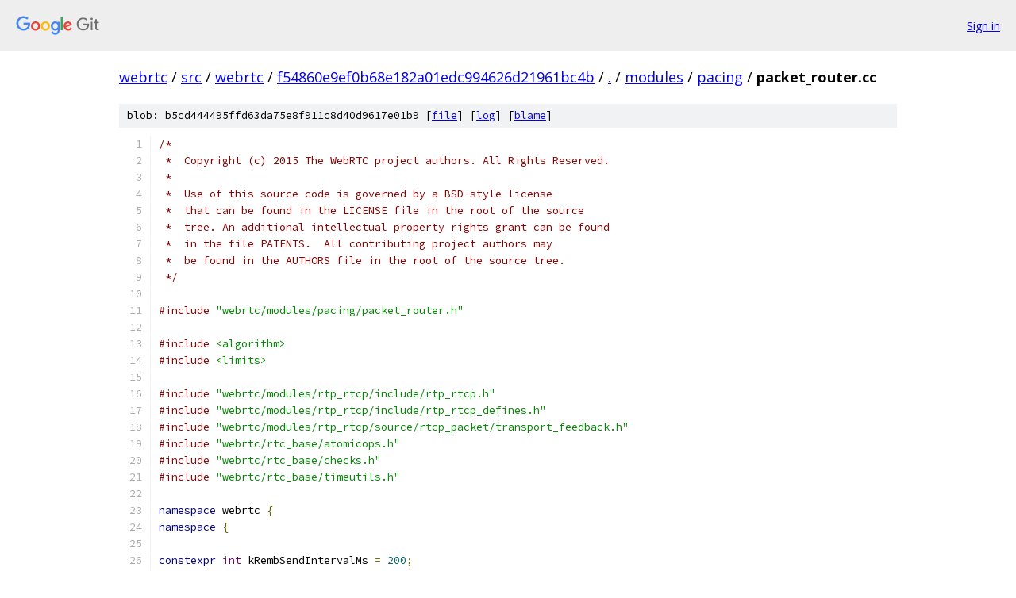

--- FILE ---
content_type: text/html; charset=utf-8
request_url: https://webrtc.googlesource.com/src/webrtc/+/f54860e9ef0b68e182a01edc994626d21961bc4b/modules/pacing/packet_router.cc
body_size: 7496
content:
<!DOCTYPE html><html lang="en"><head><meta charset="utf-8"><meta name="viewport" content="width=device-width, initial-scale=1"><title>modules/pacing/packet_router.cc - src/webrtc - Git at Google</title><link rel="stylesheet" type="text/css" href="/+static/base.css"><link rel="stylesheet" type="text/css" href="/+static/prettify/prettify.css"><!-- default customHeadTagPart --></head><body class="Site"><header class="Site-header"><div class="Header"><a class="Header-image" href="/"><img src="//www.gstatic.com/images/branding/lockups/2x/lockup_git_color_108x24dp.png" width="108" height="24" alt="Google Git"></a><div class="Header-menu"> <a class="Header-menuItem" href="https://accounts.google.com/AccountChooser?faa=1&amp;continue=https://webrtc.googlesource.com/login/src/webrtc/%2B/f54860e9ef0b68e182a01edc994626d21961bc4b/modules/pacing/packet_router.cc">Sign in</a> </div></div></header><div class="Site-content"><div class="Container "><div class="Breadcrumbs"><a class="Breadcrumbs-crumb" href="/?format=HTML">webrtc</a> / <a class="Breadcrumbs-crumb" href="/src/">src</a> / <a class="Breadcrumbs-crumb" href="/src/webrtc/">webrtc</a> / <a class="Breadcrumbs-crumb" href="/src/webrtc/+/f54860e9ef0b68e182a01edc994626d21961bc4b">f54860e9ef0b68e182a01edc994626d21961bc4b</a> / <a class="Breadcrumbs-crumb" href="/src/webrtc/+/f54860e9ef0b68e182a01edc994626d21961bc4b/">.</a> / <a class="Breadcrumbs-crumb" href="/src/webrtc/+/f54860e9ef0b68e182a01edc994626d21961bc4b/modules">modules</a> / <a class="Breadcrumbs-crumb" href="/src/webrtc/+/f54860e9ef0b68e182a01edc994626d21961bc4b/modules/pacing">pacing</a> / <span class="Breadcrumbs-crumb">packet_router.cc</span></div><div class="u-sha1 u-monospace BlobSha1">blob: b5cd444495ffd63da75e8f911c8d40d9617e01b9 [<a href="/src/webrtc/+/f54860e9ef0b68e182a01edc994626d21961bc4b/modules/pacing/packet_router.cc">file</a>] [<a href="/src/webrtc/+log/f54860e9ef0b68e182a01edc994626d21961bc4b/modules/pacing/packet_router.cc">log</a>] [<a href="/src/webrtc/+blame/f54860e9ef0b68e182a01edc994626d21961bc4b/modules/pacing/packet_router.cc">blame</a>]</div><table class="FileContents"><tr class="u-pre u-monospace FileContents-line"><td class="u-lineNum u-noSelect FileContents-lineNum" data-line-number="1"></td><td class="FileContents-lineContents" id="1"><span class="com">/*</span></td></tr><tr class="u-pre u-monospace FileContents-line"><td class="u-lineNum u-noSelect FileContents-lineNum" data-line-number="2"></td><td class="FileContents-lineContents" id="2"><span class="com"> *  Copyright (c) 2015 The WebRTC project authors. All Rights Reserved.</span></td></tr><tr class="u-pre u-monospace FileContents-line"><td class="u-lineNum u-noSelect FileContents-lineNum" data-line-number="3"></td><td class="FileContents-lineContents" id="3"><span class="com"> *</span></td></tr><tr class="u-pre u-monospace FileContents-line"><td class="u-lineNum u-noSelect FileContents-lineNum" data-line-number="4"></td><td class="FileContents-lineContents" id="4"><span class="com"> *  Use of this source code is governed by a BSD-style license</span></td></tr><tr class="u-pre u-monospace FileContents-line"><td class="u-lineNum u-noSelect FileContents-lineNum" data-line-number="5"></td><td class="FileContents-lineContents" id="5"><span class="com"> *  that can be found in the LICENSE file in the root of the source</span></td></tr><tr class="u-pre u-monospace FileContents-line"><td class="u-lineNum u-noSelect FileContents-lineNum" data-line-number="6"></td><td class="FileContents-lineContents" id="6"><span class="com"> *  tree. An additional intellectual property rights grant can be found</span></td></tr><tr class="u-pre u-monospace FileContents-line"><td class="u-lineNum u-noSelect FileContents-lineNum" data-line-number="7"></td><td class="FileContents-lineContents" id="7"><span class="com"> *  in the file PATENTS.  All contributing project authors may</span></td></tr><tr class="u-pre u-monospace FileContents-line"><td class="u-lineNum u-noSelect FileContents-lineNum" data-line-number="8"></td><td class="FileContents-lineContents" id="8"><span class="com"> *  be found in the AUTHORS file in the root of the source tree.</span></td></tr><tr class="u-pre u-monospace FileContents-line"><td class="u-lineNum u-noSelect FileContents-lineNum" data-line-number="9"></td><td class="FileContents-lineContents" id="9"><span class="com"> */</span></td></tr><tr class="u-pre u-monospace FileContents-line"><td class="u-lineNum u-noSelect FileContents-lineNum" data-line-number="10"></td><td class="FileContents-lineContents" id="10"></td></tr><tr class="u-pre u-monospace FileContents-line"><td class="u-lineNum u-noSelect FileContents-lineNum" data-line-number="11"></td><td class="FileContents-lineContents" id="11"><span class="com">#include</span><span class="pln"> </span><span class="str">&quot;webrtc/modules/pacing/packet_router.h&quot;</span></td></tr><tr class="u-pre u-monospace FileContents-line"><td class="u-lineNum u-noSelect FileContents-lineNum" data-line-number="12"></td><td class="FileContents-lineContents" id="12"></td></tr><tr class="u-pre u-monospace FileContents-line"><td class="u-lineNum u-noSelect FileContents-lineNum" data-line-number="13"></td><td class="FileContents-lineContents" id="13"><span class="com">#include</span><span class="pln"> </span><span class="str">&lt;algorithm&gt;</span></td></tr><tr class="u-pre u-monospace FileContents-line"><td class="u-lineNum u-noSelect FileContents-lineNum" data-line-number="14"></td><td class="FileContents-lineContents" id="14"><span class="com">#include</span><span class="pln"> </span><span class="str">&lt;limits&gt;</span></td></tr><tr class="u-pre u-monospace FileContents-line"><td class="u-lineNum u-noSelect FileContents-lineNum" data-line-number="15"></td><td class="FileContents-lineContents" id="15"></td></tr><tr class="u-pre u-monospace FileContents-line"><td class="u-lineNum u-noSelect FileContents-lineNum" data-line-number="16"></td><td class="FileContents-lineContents" id="16"><span class="com">#include</span><span class="pln"> </span><span class="str">&quot;webrtc/modules/rtp_rtcp/include/rtp_rtcp.h&quot;</span></td></tr><tr class="u-pre u-monospace FileContents-line"><td class="u-lineNum u-noSelect FileContents-lineNum" data-line-number="17"></td><td class="FileContents-lineContents" id="17"><span class="com">#include</span><span class="pln"> </span><span class="str">&quot;webrtc/modules/rtp_rtcp/include/rtp_rtcp_defines.h&quot;</span></td></tr><tr class="u-pre u-monospace FileContents-line"><td class="u-lineNum u-noSelect FileContents-lineNum" data-line-number="18"></td><td class="FileContents-lineContents" id="18"><span class="com">#include</span><span class="pln"> </span><span class="str">&quot;webrtc/modules/rtp_rtcp/source/rtcp_packet/transport_feedback.h&quot;</span></td></tr><tr class="u-pre u-monospace FileContents-line"><td class="u-lineNum u-noSelect FileContents-lineNum" data-line-number="19"></td><td class="FileContents-lineContents" id="19"><span class="com">#include</span><span class="pln"> </span><span class="str">&quot;webrtc/rtc_base/atomicops.h&quot;</span></td></tr><tr class="u-pre u-monospace FileContents-line"><td class="u-lineNum u-noSelect FileContents-lineNum" data-line-number="20"></td><td class="FileContents-lineContents" id="20"><span class="com">#include</span><span class="pln"> </span><span class="str">&quot;webrtc/rtc_base/checks.h&quot;</span></td></tr><tr class="u-pre u-monospace FileContents-line"><td class="u-lineNum u-noSelect FileContents-lineNum" data-line-number="21"></td><td class="FileContents-lineContents" id="21"><span class="com">#include</span><span class="pln"> </span><span class="str">&quot;webrtc/rtc_base/timeutils.h&quot;</span></td></tr><tr class="u-pre u-monospace FileContents-line"><td class="u-lineNum u-noSelect FileContents-lineNum" data-line-number="22"></td><td class="FileContents-lineContents" id="22"></td></tr><tr class="u-pre u-monospace FileContents-line"><td class="u-lineNum u-noSelect FileContents-lineNum" data-line-number="23"></td><td class="FileContents-lineContents" id="23"><span class="kwd">namespace</span><span class="pln"> webrtc </span><span class="pun">{</span></td></tr><tr class="u-pre u-monospace FileContents-line"><td class="u-lineNum u-noSelect FileContents-lineNum" data-line-number="24"></td><td class="FileContents-lineContents" id="24"><span class="kwd">namespace</span><span class="pln"> </span><span class="pun">{</span></td></tr><tr class="u-pre u-monospace FileContents-line"><td class="u-lineNum u-noSelect FileContents-lineNum" data-line-number="25"></td><td class="FileContents-lineContents" id="25"></td></tr><tr class="u-pre u-monospace FileContents-line"><td class="u-lineNum u-noSelect FileContents-lineNum" data-line-number="26"></td><td class="FileContents-lineContents" id="26"><span class="kwd">constexpr</span><span class="pln"> </span><span class="typ">int</span><span class="pln"> kRembSendIntervalMs </span><span class="pun">=</span><span class="pln"> </span><span class="lit">200</span><span class="pun">;</span></td></tr><tr class="u-pre u-monospace FileContents-line"><td class="u-lineNum u-noSelect FileContents-lineNum" data-line-number="27"></td><td class="FileContents-lineContents" id="27"></td></tr><tr class="u-pre u-monospace FileContents-line"><td class="u-lineNum u-noSelect FileContents-lineNum" data-line-number="28"></td><td class="FileContents-lineContents" id="28"><span class="pun">}</span><span class="pln">  </span><span class="com">// namespace</span></td></tr><tr class="u-pre u-monospace FileContents-line"><td class="u-lineNum u-noSelect FileContents-lineNum" data-line-number="29"></td><td class="FileContents-lineContents" id="29"></td></tr><tr class="u-pre u-monospace FileContents-line"><td class="u-lineNum u-noSelect FileContents-lineNum" data-line-number="30"></td><td class="FileContents-lineContents" id="30"><span class="typ">PacketRouter</span><span class="pun">::</span><span class="typ">PacketRouter</span><span class="pun">()</span></td></tr><tr class="u-pre u-monospace FileContents-line"><td class="u-lineNum u-noSelect FileContents-lineNum" data-line-number="31"></td><td class="FileContents-lineContents" id="31"><span class="pln">    </span><span class="pun">:</span><span class="pln"> last_remb_time_ms_</span><span class="pun">(</span><span class="pln">rtc</span><span class="pun">::</span><span class="typ">TimeMillis</span><span class="pun">()),</span></td></tr><tr class="u-pre u-monospace FileContents-line"><td class="u-lineNum u-noSelect FileContents-lineNum" data-line-number="32"></td><td class="FileContents-lineContents" id="32"><span class="pln">      last_send_bitrate_bps_</span><span class="pun">(</span><span class="lit">0</span><span class="pun">),</span></td></tr><tr class="u-pre u-monospace FileContents-line"><td class="u-lineNum u-noSelect FileContents-lineNum" data-line-number="33"></td><td class="FileContents-lineContents" id="33"><span class="pln">      bitrate_bps_</span><span class="pun">(</span><span class="lit">0</span><span class="pun">),</span></td></tr><tr class="u-pre u-monospace FileContents-line"><td class="u-lineNum u-noSelect FileContents-lineNum" data-line-number="34"></td><td class="FileContents-lineContents" id="34"><span class="pln">      max_bitrate_bps_</span><span class="pun">(</span><span class="pln">std</span><span class="pun">::</span><span class="pln">numeric_limits</span><span class="pun">&lt;</span><span class="kwd">decltype</span><span class="pun">(</span><span class="pln">max_bitrate_bps_</span><span class="pun">)&gt;::</span><span class="pln">max</span><span class="pun">()),</span></td></tr><tr class="u-pre u-monospace FileContents-line"><td class="u-lineNum u-noSelect FileContents-lineNum" data-line-number="35"></td><td class="FileContents-lineContents" id="35"><span class="pln">      active_remb_module_</span><span class="pun">(</span><span class="kwd">nullptr</span><span class="pun">),</span></td></tr><tr class="u-pre u-monospace FileContents-line"><td class="u-lineNum u-noSelect FileContents-lineNum" data-line-number="36"></td><td class="FileContents-lineContents" id="36"><span class="pln">      transport_seq_</span><span class="pun">(</span><span class="lit">0</span><span class="pun">)</span><span class="pln"> </span><span class="pun">{}</span></td></tr><tr class="u-pre u-monospace FileContents-line"><td class="u-lineNum u-noSelect FileContents-lineNum" data-line-number="37"></td><td class="FileContents-lineContents" id="37"></td></tr><tr class="u-pre u-monospace FileContents-line"><td class="u-lineNum u-noSelect FileContents-lineNum" data-line-number="38"></td><td class="FileContents-lineContents" id="38"><span class="typ">PacketRouter</span><span class="pun">::~</span><span class="typ">PacketRouter</span><span class="pun">()</span><span class="pln"> </span><span class="pun">{</span></td></tr><tr class="u-pre u-monospace FileContents-line"><td class="u-lineNum u-noSelect FileContents-lineNum" data-line-number="39"></td><td class="FileContents-lineContents" id="39"><span class="pln">  RTC_DCHECK</span><span class="pun">(</span><span class="pln">rtp_send_modules_</span><span class="pun">.</span><span class="pln">empty</span><span class="pun">());</span></td></tr><tr class="u-pre u-monospace FileContents-line"><td class="u-lineNum u-noSelect FileContents-lineNum" data-line-number="40"></td><td class="FileContents-lineContents" id="40"><span class="pln">  RTC_DCHECK</span><span class="pun">(</span><span class="pln">rtp_receive_modules_</span><span class="pun">.</span><span class="pln">empty</span><span class="pun">());</span></td></tr><tr class="u-pre u-monospace FileContents-line"><td class="u-lineNum u-noSelect FileContents-lineNum" data-line-number="41"></td><td class="FileContents-lineContents" id="41"><span class="pln">  RTC_DCHECK</span><span class="pun">(</span><span class="pln">sender_remb_candidates_</span><span class="pun">.</span><span class="pln">empty</span><span class="pun">());</span></td></tr><tr class="u-pre u-monospace FileContents-line"><td class="u-lineNum u-noSelect FileContents-lineNum" data-line-number="42"></td><td class="FileContents-lineContents" id="42"><span class="pln">  RTC_DCHECK</span><span class="pun">(</span><span class="pln">receiver_remb_candidates_</span><span class="pun">.</span><span class="pln">empty</span><span class="pun">());</span></td></tr><tr class="u-pre u-monospace FileContents-line"><td class="u-lineNum u-noSelect FileContents-lineNum" data-line-number="43"></td><td class="FileContents-lineContents" id="43"><span class="pln">  RTC_DCHECK</span><span class="pun">(</span><span class="pln">active_remb_module_ </span><span class="pun">==</span><span class="pln"> </span><span class="kwd">nullptr</span><span class="pun">);</span></td></tr><tr class="u-pre u-monospace FileContents-line"><td class="u-lineNum u-noSelect FileContents-lineNum" data-line-number="44"></td><td class="FileContents-lineContents" id="44"><span class="pun">}</span></td></tr><tr class="u-pre u-monospace FileContents-line"><td class="u-lineNum u-noSelect FileContents-lineNum" data-line-number="45"></td><td class="FileContents-lineContents" id="45"></td></tr><tr class="u-pre u-monospace FileContents-line"><td class="u-lineNum u-noSelect FileContents-lineNum" data-line-number="46"></td><td class="FileContents-lineContents" id="46"><span class="kwd">void</span><span class="pln"> </span><span class="typ">PacketRouter</span><span class="pun">::</span><span class="typ">AddSendRtpModule</span><span class="pun">(</span><span class="typ">RtpRtcp</span><span class="pun">*</span><span class="pln"> rtp_module</span><span class="pun">,</span><span class="pln"> </span><span class="kwd">bool</span><span class="pln"> remb_candidate</span><span class="pun">)</span><span class="pln"> </span><span class="pun">{</span></td></tr><tr class="u-pre u-monospace FileContents-line"><td class="u-lineNum u-noSelect FileContents-lineNum" data-line-number="47"></td><td class="FileContents-lineContents" id="47"><span class="pln">  rtc</span><span class="pun">::</span><span class="typ">CritScope</span><span class="pln"> cs</span><span class="pun">(&amp;</span><span class="pln">modules_crit_</span><span class="pun">);</span></td></tr><tr class="u-pre u-monospace FileContents-line"><td class="u-lineNum u-noSelect FileContents-lineNum" data-line-number="48"></td><td class="FileContents-lineContents" id="48"><span class="pln">  RTC_DCHECK</span><span class="pun">(</span><span class="pln">std</span><span class="pun">::</span><span class="pln">find</span><span class="pun">(</span><span class="pln">rtp_send_modules_</span><span class="pun">.</span><span class="pln">begin</span><span class="pun">(),</span><span class="pln"> rtp_send_modules_</span><span class="pun">.</span><span class="pln">end</span><span class="pun">(),</span></td></tr><tr class="u-pre u-monospace FileContents-line"><td class="u-lineNum u-noSelect FileContents-lineNum" data-line-number="49"></td><td class="FileContents-lineContents" id="49"><span class="pln">                       rtp_module</span><span class="pun">)</span><span class="pln"> </span><span class="pun">==</span><span class="pln"> rtp_send_modules_</span><span class="pun">.</span><span class="pln">end</span><span class="pun">());</span></td></tr><tr class="u-pre u-monospace FileContents-line"><td class="u-lineNum u-noSelect FileContents-lineNum" data-line-number="50"></td><td class="FileContents-lineContents" id="50"><span class="pln">  </span><span class="com">// Put modules which can use regular payload packets (over rtx) instead of</span></td></tr><tr class="u-pre u-monospace FileContents-line"><td class="u-lineNum u-noSelect FileContents-lineNum" data-line-number="51"></td><td class="FileContents-lineContents" id="51"><span class="pln">  </span><span class="com">// padding first as it&#39;s less of a waste</span></td></tr><tr class="u-pre u-monospace FileContents-line"><td class="u-lineNum u-noSelect FileContents-lineNum" data-line-number="52"></td><td class="FileContents-lineContents" id="52"><span class="pln">  </span><span class="kwd">if</span><span class="pln"> </span><span class="pun">((</span><span class="pln">rtp_module</span><span class="pun">-&gt;</span><span class="typ">RtxSendStatus</span><span class="pun">()</span><span class="pln"> </span><span class="pun">&amp;</span><span class="pln"> kRtxRedundantPayloads</span><span class="pun">)</span><span class="pln"> </span><span class="pun">&gt;</span><span class="pln"> </span><span class="lit">0</span><span class="pun">)</span><span class="pln"> </span><span class="pun">{</span></td></tr><tr class="u-pre u-monospace FileContents-line"><td class="u-lineNum u-noSelect FileContents-lineNum" data-line-number="53"></td><td class="FileContents-lineContents" id="53"><span class="pln">    rtp_send_modules_</span><span class="pun">.</span><span class="pln">push_front</span><span class="pun">(</span><span class="pln">rtp_module</span><span class="pun">);</span></td></tr><tr class="u-pre u-monospace FileContents-line"><td class="u-lineNum u-noSelect FileContents-lineNum" data-line-number="54"></td><td class="FileContents-lineContents" id="54"><span class="pln">  </span><span class="pun">}</span><span class="pln"> </span><span class="kwd">else</span><span class="pln"> </span><span class="pun">{</span></td></tr><tr class="u-pre u-monospace FileContents-line"><td class="u-lineNum u-noSelect FileContents-lineNum" data-line-number="55"></td><td class="FileContents-lineContents" id="55"><span class="pln">    rtp_send_modules_</span><span class="pun">.</span><span class="pln">push_back</span><span class="pun">(</span><span class="pln">rtp_module</span><span class="pun">);</span></td></tr><tr class="u-pre u-monospace FileContents-line"><td class="u-lineNum u-noSelect FileContents-lineNum" data-line-number="56"></td><td class="FileContents-lineContents" id="56"><span class="pln">  </span><span class="pun">}</span></td></tr><tr class="u-pre u-monospace FileContents-line"><td class="u-lineNum u-noSelect FileContents-lineNum" data-line-number="57"></td><td class="FileContents-lineContents" id="57"></td></tr><tr class="u-pre u-monospace FileContents-line"><td class="u-lineNum u-noSelect FileContents-lineNum" data-line-number="58"></td><td class="FileContents-lineContents" id="58"><span class="pln">  </span><span class="kwd">if</span><span class="pln"> </span><span class="pun">(</span><span class="pln">remb_candidate</span><span class="pun">)</span><span class="pln"> </span><span class="pun">{</span></td></tr><tr class="u-pre u-monospace FileContents-line"><td class="u-lineNum u-noSelect FileContents-lineNum" data-line-number="59"></td><td class="FileContents-lineContents" id="59"><span class="pln">    </span><span class="typ">AddRembModuleCandidate</span><span class="pun">(</span><span class="pln">rtp_module</span><span class="pun">,</span><span class="pln"> </span><span class="kwd">true</span><span class="pun">);</span></td></tr><tr class="u-pre u-monospace FileContents-line"><td class="u-lineNum u-noSelect FileContents-lineNum" data-line-number="60"></td><td class="FileContents-lineContents" id="60"><span class="pln">  </span><span class="pun">}</span></td></tr><tr class="u-pre u-monospace FileContents-line"><td class="u-lineNum u-noSelect FileContents-lineNum" data-line-number="61"></td><td class="FileContents-lineContents" id="61"><span class="pun">}</span></td></tr><tr class="u-pre u-monospace FileContents-line"><td class="u-lineNum u-noSelect FileContents-lineNum" data-line-number="62"></td><td class="FileContents-lineContents" id="62"></td></tr><tr class="u-pre u-monospace FileContents-line"><td class="u-lineNum u-noSelect FileContents-lineNum" data-line-number="63"></td><td class="FileContents-lineContents" id="63"><span class="kwd">void</span><span class="pln"> </span><span class="typ">PacketRouter</span><span class="pun">::</span><span class="typ">RemoveSendRtpModule</span><span class="pun">(</span><span class="typ">RtpRtcp</span><span class="pun">*</span><span class="pln"> rtp_module</span><span class="pun">)</span><span class="pln"> </span><span class="pun">{</span></td></tr><tr class="u-pre u-monospace FileContents-line"><td class="u-lineNum u-noSelect FileContents-lineNum" data-line-number="64"></td><td class="FileContents-lineContents" id="64"><span class="pln">  rtc</span><span class="pun">::</span><span class="typ">CritScope</span><span class="pln"> cs</span><span class="pun">(&amp;</span><span class="pln">modules_crit_</span><span class="pun">);</span></td></tr><tr class="u-pre u-monospace FileContents-line"><td class="u-lineNum u-noSelect FileContents-lineNum" data-line-number="65"></td><td class="FileContents-lineContents" id="65"><span class="pln">  </span><span class="typ">MaybeRemoveRembModuleCandidate</span><span class="pun">(</span><span class="pln">rtp_module</span><span class="pun">,</span><span class="pln"> </span><span class="com">/* sender = */</span><span class="pln"> </span><span class="kwd">true</span><span class="pun">);</span></td></tr><tr class="u-pre u-monospace FileContents-line"><td class="u-lineNum u-noSelect FileContents-lineNum" data-line-number="66"></td><td class="FileContents-lineContents" id="66"><span class="pln">  </span><span class="kwd">auto</span><span class="pln"> it </span><span class="pun">=</span></td></tr><tr class="u-pre u-monospace FileContents-line"><td class="u-lineNum u-noSelect FileContents-lineNum" data-line-number="67"></td><td class="FileContents-lineContents" id="67"><span class="pln">      std</span><span class="pun">::</span><span class="pln">find</span><span class="pun">(</span><span class="pln">rtp_send_modules_</span><span class="pun">.</span><span class="pln">begin</span><span class="pun">(),</span><span class="pln"> rtp_send_modules_</span><span class="pun">.</span><span class="pln">end</span><span class="pun">(),</span><span class="pln"> rtp_module</span><span class="pun">);</span></td></tr><tr class="u-pre u-monospace FileContents-line"><td class="u-lineNum u-noSelect FileContents-lineNum" data-line-number="68"></td><td class="FileContents-lineContents" id="68"><span class="pln">  RTC_DCHECK</span><span class="pun">(</span><span class="pln">it </span><span class="pun">!=</span><span class="pln"> rtp_send_modules_</span><span class="pun">.</span><span class="pln">end</span><span class="pun">());</span></td></tr><tr class="u-pre u-monospace FileContents-line"><td class="u-lineNum u-noSelect FileContents-lineNum" data-line-number="69"></td><td class="FileContents-lineContents" id="69"><span class="pln">  rtp_send_modules_</span><span class="pun">.</span><span class="pln">erase</span><span class="pun">(</span><span class="pln">it</span><span class="pun">);</span></td></tr><tr class="u-pre u-monospace FileContents-line"><td class="u-lineNum u-noSelect FileContents-lineNum" data-line-number="70"></td><td class="FileContents-lineContents" id="70"><span class="pun">}</span></td></tr><tr class="u-pre u-monospace FileContents-line"><td class="u-lineNum u-noSelect FileContents-lineNum" data-line-number="71"></td><td class="FileContents-lineContents" id="71"></td></tr><tr class="u-pre u-monospace FileContents-line"><td class="u-lineNum u-noSelect FileContents-lineNum" data-line-number="72"></td><td class="FileContents-lineContents" id="72"><span class="kwd">void</span><span class="pln"> </span><span class="typ">PacketRouter</span><span class="pun">::</span><span class="typ">AddReceiveRtpModule</span><span class="pun">(</span><span class="typ">RtpRtcp</span><span class="pun">*</span><span class="pln"> rtp_module</span><span class="pun">,</span></td></tr><tr class="u-pre u-monospace FileContents-line"><td class="u-lineNum u-noSelect FileContents-lineNum" data-line-number="73"></td><td class="FileContents-lineContents" id="73"><span class="pln">                                       </span><span class="kwd">bool</span><span class="pln"> remb_candidate</span><span class="pun">)</span><span class="pln"> </span><span class="pun">{</span></td></tr><tr class="u-pre u-monospace FileContents-line"><td class="u-lineNum u-noSelect FileContents-lineNum" data-line-number="74"></td><td class="FileContents-lineContents" id="74"><span class="pln">  rtc</span><span class="pun">::</span><span class="typ">CritScope</span><span class="pln"> cs</span><span class="pun">(&amp;</span><span class="pln">modules_crit_</span><span class="pun">);</span></td></tr><tr class="u-pre u-monospace FileContents-line"><td class="u-lineNum u-noSelect FileContents-lineNum" data-line-number="75"></td><td class="FileContents-lineContents" id="75"><span class="pln">  RTC_DCHECK</span><span class="pun">(</span><span class="pln">std</span><span class="pun">::</span><span class="pln">find</span><span class="pun">(</span><span class="pln">rtp_receive_modules_</span><span class="pun">.</span><span class="pln">begin</span><span class="pun">(),</span><span class="pln"> rtp_receive_modules_</span><span class="pun">.</span><span class="pln">end</span><span class="pun">(),</span></td></tr><tr class="u-pre u-monospace FileContents-line"><td class="u-lineNum u-noSelect FileContents-lineNum" data-line-number="76"></td><td class="FileContents-lineContents" id="76"><span class="pln">                       rtp_module</span><span class="pun">)</span><span class="pln"> </span><span class="pun">==</span><span class="pln"> rtp_receive_modules_</span><span class="pun">.</span><span class="pln">end</span><span class="pun">());</span></td></tr><tr class="u-pre u-monospace FileContents-line"><td class="u-lineNum u-noSelect FileContents-lineNum" data-line-number="77"></td><td class="FileContents-lineContents" id="77"></td></tr><tr class="u-pre u-monospace FileContents-line"><td class="u-lineNum u-noSelect FileContents-lineNum" data-line-number="78"></td><td class="FileContents-lineContents" id="78"><span class="pln">  rtp_receive_modules_</span><span class="pun">.</span><span class="pln">push_back</span><span class="pun">(</span><span class="pln">rtp_module</span><span class="pun">);</span></td></tr><tr class="u-pre u-monospace FileContents-line"><td class="u-lineNum u-noSelect FileContents-lineNum" data-line-number="79"></td><td class="FileContents-lineContents" id="79"></td></tr><tr class="u-pre u-monospace FileContents-line"><td class="u-lineNum u-noSelect FileContents-lineNum" data-line-number="80"></td><td class="FileContents-lineContents" id="80"><span class="pln">  </span><span class="kwd">if</span><span class="pln"> </span><span class="pun">(</span><span class="pln">remb_candidate</span><span class="pun">)</span><span class="pln"> </span><span class="pun">{</span></td></tr><tr class="u-pre u-monospace FileContents-line"><td class="u-lineNum u-noSelect FileContents-lineNum" data-line-number="81"></td><td class="FileContents-lineContents" id="81"><span class="pln">    </span><span class="typ">AddRembModuleCandidate</span><span class="pun">(</span><span class="pln">rtp_module</span><span class="pun">,</span><span class="pln"> </span><span class="kwd">false</span><span class="pun">);</span></td></tr><tr class="u-pre u-monospace FileContents-line"><td class="u-lineNum u-noSelect FileContents-lineNum" data-line-number="82"></td><td class="FileContents-lineContents" id="82"><span class="pln">  </span><span class="pun">}</span></td></tr><tr class="u-pre u-monospace FileContents-line"><td class="u-lineNum u-noSelect FileContents-lineNum" data-line-number="83"></td><td class="FileContents-lineContents" id="83"><span class="pun">}</span></td></tr><tr class="u-pre u-monospace FileContents-line"><td class="u-lineNum u-noSelect FileContents-lineNum" data-line-number="84"></td><td class="FileContents-lineContents" id="84"></td></tr><tr class="u-pre u-monospace FileContents-line"><td class="u-lineNum u-noSelect FileContents-lineNum" data-line-number="85"></td><td class="FileContents-lineContents" id="85"><span class="kwd">void</span><span class="pln"> </span><span class="typ">PacketRouter</span><span class="pun">::</span><span class="typ">RemoveReceiveRtpModule</span><span class="pun">(</span><span class="typ">RtpRtcp</span><span class="pun">*</span><span class="pln"> rtp_module</span><span class="pun">)</span><span class="pln"> </span><span class="pun">{</span></td></tr><tr class="u-pre u-monospace FileContents-line"><td class="u-lineNum u-noSelect FileContents-lineNum" data-line-number="86"></td><td class="FileContents-lineContents" id="86"><span class="pln">  rtc</span><span class="pun">::</span><span class="typ">CritScope</span><span class="pln"> cs</span><span class="pun">(&amp;</span><span class="pln">modules_crit_</span><span class="pun">);</span></td></tr><tr class="u-pre u-monospace FileContents-line"><td class="u-lineNum u-noSelect FileContents-lineNum" data-line-number="87"></td><td class="FileContents-lineContents" id="87"><span class="pln">  </span><span class="typ">MaybeRemoveRembModuleCandidate</span><span class="pun">(</span><span class="pln">rtp_module</span><span class="pun">,</span><span class="pln"> </span><span class="com">/* sender = */</span><span class="pln"> </span><span class="kwd">false</span><span class="pun">);</span></td></tr><tr class="u-pre u-monospace FileContents-line"><td class="u-lineNum u-noSelect FileContents-lineNum" data-line-number="88"></td><td class="FileContents-lineContents" id="88"><span class="pln">  </span><span class="kwd">const</span><span class="pln"> </span><span class="kwd">auto</span><span class="pun">&amp;</span><span class="pln"> it </span><span class="pun">=</span><span class="pln"> std</span><span class="pun">::</span><span class="pln">find</span><span class="pun">(</span><span class="pln">rtp_receive_modules_</span><span class="pun">.</span><span class="pln">begin</span><span class="pun">(),</span></td></tr><tr class="u-pre u-monospace FileContents-line"><td class="u-lineNum u-noSelect FileContents-lineNum" data-line-number="89"></td><td class="FileContents-lineContents" id="89"><span class="pln">                             rtp_receive_modules_</span><span class="pun">.</span><span class="pln">end</span><span class="pun">(),</span><span class="pln"> rtp_module</span><span class="pun">);</span></td></tr><tr class="u-pre u-monospace FileContents-line"><td class="u-lineNum u-noSelect FileContents-lineNum" data-line-number="90"></td><td class="FileContents-lineContents" id="90"><span class="pln">  RTC_DCHECK</span><span class="pun">(</span><span class="pln">it </span><span class="pun">!=</span><span class="pln"> rtp_receive_modules_</span><span class="pun">.</span><span class="pln">end</span><span class="pun">());</span></td></tr><tr class="u-pre u-monospace FileContents-line"><td class="u-lineNum u-noSelect FileContents-lineNum" data-line-number="91"></td><td class="FileContents-lineContents" id="91"><span class="pln">  rtp_receive_modules_</span><span class="pun">.</span><span class="pln">erase</span><span class="pun">(</span><span class="pln">it</span><span class="pun">);</span></td></tr><tr class="u-pre u-monospace FileContents-line"><td class="u-lineNum u-noSelect FileContents-lineNum" data-line-number="92"></td><td class="FileContents-lineContents" id="92"><span class="pun">}</span></td></tr><tr class="u-pre u-monospace FileContents-line"><td class="u-lineNum u-noSelect FileContents-lineNum" data-line-number="93"></td><td class="FileContents-lineContents" id="93"></td></tr><tr class="u-pre u-monospace FileContents-line"><td class="u-lineNum u-noSelect FileContents-lineNum" data-line-number="94"></td><td class="FileContents-lineContents" id="94"><span class="kwd">bool</span><span class="pln"> </span><span class="typ">PacketRouter</span><span class="pun">::</span><span class="typ">TimeToSendPacket</span><span class="pun">(</span><span class="typ">uint32_t</span><span class="pln"> ssrc</span><span class="pun">,</span></td></tr><tr class="u-pre u-monospace FileContents-line"><td class="u-lineNum u-noSelect FileContents-lineNum" data-line-number="95"></td><td class="FileContents-lineContents" id="95"><span class="pln">                                    </span><span class="typ">uint16_t</span><span class="pln"> sequence_number</span><span class="pun">,</span></td></tr><tr class="u-pre u-monospace FileContents-line"><td class="u-lineNum u-noSelect FileContents-lineNum" data-line-number="96"></td><td class="FileContents-lineContents" id="96"><span class="pln">                                    </span><span class="typ">int64_t</span><span class="pln"> capture_timestamp</span><span class="pun">,</span></td></tr><tr class="u-pre u-monospace FileContents-line"><td class="u-lineNum u-noSelect FileContents-lineNum" data-line-number="97"></td><td class="FileContents-lineContents" id="97"><span class="pln">                                    </span><span class="kwd">bool</span><span class="pln"> retransmission</span><span class="pun">,</span></td></tr><tr class="u-pre u-monospace FileContents-line"><td class="u-lineNum u-noSelect FileContents-lineNum" data-line-number="98"></td><td class="FileContents-lineContents" id="98"><span class="pln">                                    </span><span class="kwd">const</span><span class="pln"> </span><span class="typ">PacedPacketInfo</span><span class="pun">&amp;</span><span class="pln"> pacing_info</span><span class="pun">)</span><span class="pln"> </span><span class="pun">{</span></td></tr><tr class="u-pre u-monospace FileContents-line"><td class="u-lineNum u-noSelect FileContents-lineNum" data-line-number="99"></td><td class="FileContents-lineContents" id="99"><span class="pln">  RTC_DCHECK_RUNS_SERIALIZED</span><span class="pun">(&amp;</span><span class="pln">pacer_race_</span><span class="pun">);</span></td></tr><tr class="u-pre u-monospace FileContents-line"><td class="u-lineNum u-noSelect FileContents-lineNum" data-line-number="100"></td><td class="FileContents-lineContents" id="100"><span class="pln">  rtc</span><span class="pun">::</span><span class="typ">CritScope</span><span class="pln"> cs</span><span class="pun">(&amp;</span><span class="pln">modules_crit_</span><span class="pun">);</span></td></tr><tr class="u-pre u-monospace FileContents-line"><td class="u-lineNum u-noSelect FileContents-lineNum" data-line-number="101"></td><td class="FileContents-lineContents" id="101"><span class="pln">  </span><span class="kwd">for</span><span class="pln"> </span><span class="pun">(</span><span class="kwd">auto</span><span class="pun">*</span><span class="pln"> rtp_module </span><span class="pun">:</span><span class="pln"> rtp_send_modules_</span><span class="pun">)</span><span class="pln"> </span><span class="pun">{</span></td></tr><tr class="u-pre u-monospace FileContents-line"><td class="u-lineNum u-noSelect FileContents-lineNum" data-line-number="102"></td><td class="FileContents-lineContents" id="102"><span class="pln">    </span><span class="kwd">if</span><span class="pln"> </span><span class="pun">(!</span><span class="pln">rtp_module</span><span class="pun">-&gt;</span><span class="typ">SendingMedia</span><span class="pun">())</span></td></tr><tr class="u-pre u-monospace FileContents-line"><td class="u-lineNum u-noSelect FileContents-lineNum" data-line-number="103"></td><td class="FileContents-lineContents" id="103"><span class="pln">      </span><span class="kwd">continue</span><span class="pun">;</span></td></tr><tr class="u-pre u-monospace FileContents-line"><td class="u-lineNum u-noSelect FileContents-lineNum" data-line-number="104"></td><td class="FileContents-lineContents" id="104"><span class="pln">    </span><span class="kwd">if</span><span class="pln"> </span><span class="pun">(</span><span class="pln">ssrc </span><span class="pun">==</span><span class="pln"> rtp_module</span><span class="pun">-&gt;</span><span class="pln">SSRC</span><span class="pun">()</span><span class="pln"> </span><span class="pun">||</span><span class="pln"> ssrc </span><span class="pun">==</span><span class="pln"> rtp_module</span><span class="pun">-&gt;</span><span class="typ">FlexfecSsrc</span><span class="pun">())</span><span class="pln"> </span><span class="pun">{</span></td></tr><tr class="u-pre u-monospace FileContents-line"><td class="u-lineNum u-noSelect FileContents-lineNum" data-line-number="105"></td><td class="FileContents-lineContents" id="105"><span class="pln">      </span><span class="kwd">return</span><span class="pln"> rtp_module</span><span class="pun">-&gt;</span><span class="typ">TimeToSendPacket</span><span class="pun">(</span><span class="pln">ssrc</span><span class="pun">,</span><span class="pln"> sequence_number</span><span class="pun">,</span></td></tr><tr class="u-pre u-monospace FileContents-line"><td class="u-lineNum u-noSelect FileContents-lineNum" data-line-number="106"></td><td class="FileContents-lineContents" id="106"><span class="pln">                                          capture_timestamp</span><span class="pun">,</span><span class="pln"> retransmission</span><span class="pun">,</span></td></tr><tr class="u-pre u-monospace FileContents-line"><td class="u-lineNum u-noSelect FileContents-lineNum" data-line-number="107"></td><td class="FileContents-lineContents" id="107"><span class="pln">                                          pacing_info</span><span class="pun">);</span></td></tr><tr class="u-pre u-monospace FileContents-line"><td class="u-lineNum u-noSelect FileContents-lineNum" data-line-number="108"></td><td class="FileContents-lineContents" id="108"><span class="pln">    </span><span class="pun">}</span></td></tr><tr class="u-pre u-monospace FileContents-line"><td class="u-lineNum u-noSelect FileContents-lineNum" data-line-number="109"></td><td class="FileContents-lineContents" id="109"><span class="pln">  </span><span class="pun">}</span></td></tr><tr class="u-pre u-monospace FileContents-line"><td class="u-lineNum u-noSelect FileContents-lineNum" data-line-number="110"></td><td class="FileContents-lineContents" id="110"><span class="pln">  </span><span class="kwd">return</span><span class="pln"> </span><span class="kwd">true</span><span class="pun">;</span></td></tr><tr class="u-pre u-monospace FileContents-line"><td class="u-lineNum u-noSelect FileContents-lineNum" data-line-number="111"></td><td class="FileContents-lineContents" id="111"><span class="pun">}</span></td></tr><tr class="u-pre u-monospace FileContents-line"><td class="u-lineNum u-noSelect FileContents-lineNum" data-line-number="112"></td><td class="FileContents-lineContents" id="112"></td></tr><tr class="u-pre u-monospace FileContents-line"><td class="u-lineNum u-noSelect FileContents-lineNum" data-line-number="113"></td><td class="FileContents-lineContents" id="113"><span class="typ">size_t</span><span class="pln"> </span><span class="typ">PacketRouter</span><span class="pun">::</span><span class="typ">TimeToSendPadding</span><span class="pun">(</span><span class="typ">size_t</span><span class="pln"> bytes_to_send</span><span class="pun">,</span></td></tr><tr class="u-pre u-monospace FileContents-line"><td class="u-lineNum u-noSelect FileContents-lineNum" data-line-number="114"></td><td class="FileContents-lineContents" id="114"><span class="pln">                                       </span><span class="kwd">const</span><span class="pln"> </span><span class="typ">PacedPacketInfo</span><span class="pun">&amp;</span><span class="pln"> pacing_info</span><span class="pun">)</span><span class="pln"> </span><span class="pun">{</span></td></tr><tr class="u-pre u-monospace FileContents-line"><td class="u-lineNum u-noSelect FileContents-lineNum" data-line-number="115"></td><td class="FileContents-lineContents" id="115"><span class="pln">  RTC_DCHECK_RUNS_SERIALIZED</span><span class="pun">(&amp;</span><span class="pln">pacer_race_</span><span class="pun">);</span></td></tr><tr class="u-pre u-monospace FileContents-line"><td class="u-lineNum u-noSelect FileContents-lineNum" data-line-number="116"></td><td class="FileContents-lineContents" id="116"><span class="pln">  </span><span class="typ">size_t</span><span class="pln"> total_bytes_sent </span><span class="pun">=</span><span class="pln"> </span><span class="lit">0</span><span class="pun">;</span></td></tr><tr class="u-pre u-monospace FileContents-line"><td class="u-lineNum u-noSelect FileContents-lineNum" data-line-number="117"></td><td class="FileContents-lineContents" id="117"><span class="pln">  rtc</span><span class="pun">::</span><span class="typ">CritScope</span><span class="pln"> cs</span><span class="pun">(&amp;</span><span class="pln">modules_crit_</span><span class="pun">);</span></td></tr><tr class="u-pre u-monospace FileContents-line"><td class="u-lineNum u-noSelect FileContents-lineNum" data-line-number="118"></td><td class="FileContents-lineContents" id="118"><span class="pln">  </span><span class="com">// Rtp modules are ordered by which stream can most benefit from padding.</span></td></tr><tr class="u-pre u-monospace FileContents-line"><td class="u-lineNum u-noSelect FileContents-lineNum" data-line-number="119"></td><td class="FileContents-lineContents" id="119"><span class="pln">  </span><span class="kwd">for</span><span class="pln"> </span><span class="pun">(</span><span class="typ">RtpRtcp</span><span class="pun">*</span><span class="pln"> module </span><span class="pun">:</span><span class="pln"> rtp_send_modules_</span><span class="pun">)</span><span class="pln"> </span><span class="pun">{</span></td></tr><tr class="u-pre u-monospace FileContents-line"><td class="u-lineNum u-noSelect FileContents-lineNum" data-line-number="120"></td><td class="FileContents-lineContents" id="120"><span class="pln">    </span><span class="kwd">if</span><span class="pln"> </span><span class="pun">(</span><span class="pln">module</span><span class="pun">-&gt;</span><span class="typ">SendingMedia</span><span class="pun">()</span><span class="pln"> </span><span class="pun">&amp;&amp;</span><span class="pln"> module</span><span class="pun">-&gt;</span><span class="typ">HasBweExtensions</span><span class="pun">())</span><span class="pln"> </span><span class="pun">{</span></td></tr><tr class="u-pre u-monospace FileContents-line"><td class="u-lineNum u-noSelect FileContents-lineNum" data-line-number="121"></td><td class="FileContents-lineContents" id="121"><span class="pln">      </span><span class="typ">size_t</span><span class="pln"> bytes_sent </span><span class="pun">=</span><span class="pln"> module</span><span class="pun">-&gt;</span><span class="typ">TimeToSendPadding</span><span class="pun">(</span></td></tr><tr class="u-pre u-monospace FileContents-line"><td class="u-lineNum u-noSelect FileContents-lineNum" data-line-number="122"></td><td class="FileContents-lineContents" id="122"><span class="pln">          bytes_to_send </span><span class="pun">-</span><span class="pln"> total_bytes_sent</span><span class="pun">,</span><span class="pln"> pacing_info</span><span class="pun">);</span></td></tr><tr class="u-pre u-monospace FileContents-line"><td class="u-lineNum u-noSelect FileContents-lineNum" data-line-number="123"></td><td class="FileContents-lineContents" id="123"><span class="pln">      total_bytes_sent </span><span class="pun">+=</span><span class="pln"> bytes_sent</span><span class="pun">;</span></td></tr><tr class="u-pre u-monospace FileContents-line"><td class="u-lineNum u-noSelect FileContents-lineNum" data-line-number="124"></td><td class="FileContents-lineContents" id="124"><span class="pln">      </span><span class="kwd">if</span><span class="pln"> </span><span class="pun">(</span><span class="pln">total_bytes_sent </span><span class="pun">&gt;=</span><span class="pln"> bytes_to_send</span><span class="pun">)</span></td></tr><tr class="u-pre u-monospace FileContents-line"><td class="u-lineNum u-noSelect FileContents-lineNum" data-line-number="125"></td><td class="FileContents-lineContents" id="125"><span class="pln">        </span><span class="kwd">break</span><span class="pun">;</span></td></tr><tr class="u-pre u-monospace FileContents-line"><td class="u-lineNum u-noSelect FileContents-lineNum" data-line-number="126"></td><td class="FileContents-lineContents" id="126"><span class="pln">    </span><span class="pun">}</span></td></tr><tr class="u-pre u-monospace FileContents-line"><td class="u-lineNum u-noSelect FileContents-lineNum" data-line-number="127"></td><td class="FileContents-lineContents" id="127"><span class="pln">  </span><span class="pun">}</span></td></tr><tr class="u-pre u-monospace FileContents-line"><td class="u-lineNum u-noSelect FileContents-lineNum" data-line-number="128"></td><td class="FileContents-lineContents" id="128"><span class="pln">  </span><span class="kwd">return</span><span class="pln"> total_bytes_sent</span><span class="pun">;</span></td></tr><tr class="u-pre u-monospace FileContents-line"><td class="u-lineNum u-noSelect FileContents-lineNum" data-line-number="129"></td><td class="FileContents-lineContents" id="129"><span class="pun">}</span></td></tr><tr class="u-pre u-monospace FileContents-line"><td class="u-lineNum u-noSelect FileContents-lineNum" data-line-number="130"></td><td class="FileContents-lineContents" id="130"></td></tr><tr class="u-pre u-monospace FileContents-line"><td class="u-lineNum u-noSelect FileContents-lineNum" data-line-number="131"></td><td class="FileContents-lineContents" id="131"><span class="kwd">void</span><span class="pln"> </span><span class="typ">PacketRouter</span><span class="pun">::</span><span class="typ">SetTransportWideSequenceNumber</span><span class="pun">(</span><span class="typ">uint16_t</span><span class="pln"> sequence_number</span><span class="pun">)</span><span class="pln"> </span><span class="pun">{</span></td></tr><tr class="u-pre u-monospace FileContents-line"><td class="u-lineNum u-noSelect FileContents-lineNum" data-line-number="132"></td><td class="FileContents-lineContents" id="132"><span class="pln">  rtc</span><span class="pun">::</span><span class="typ">AtomicOps</span><span class="pun">::</span><span class="typ">ReleaseStore</span><span class="pun">(&amp;</span><span class="pln">transport_seq_</span><span class="pun">,</span><span class="pln"> sequence_number</span><span class="pun">);</span></td></tr><tr class="u-pre u-monospace FileContents-line"><td class="u-lineNum u-noSelect FileContents-lineNum" data-line-number="133"></td><td class="FileContents-lineContents" id="133"><span class="pun">}</span></td></tr><tr class="u-pre u-monospace FileContents-line"><td class="u-lineNum u-noSelect FileContents-lineNum" data-line-number="134"></td><td class="FileContents-lineContents" id="134"></td></tr><tr class="u-pre u-monospace FileContents-line"><td class="u-lineNum u-noSelect FileContents-lineNum" data-line-number="135"></td><td class="FileContents-lineContents" id="135"><span class="typ">uint16_t</span><span class="pln"> </span><span class="typ">PacketRouter</span><span class="pun">::</span><span class="typ">AllocateSequenceNumber</span><span class="pun">()</span><span class="pln"> </span><span class="pun">{</span></td></tr><tr class="u-pre u-monospace FileContents-line"><td class="u-lineNum u-noSelect FileContents-lineNum" data-line-number="136"></td><td class="FileContents-lineContents" id="136"><span class="pln">  </span><span class="typ">int</span><span class="pln"> prev_seq </span><span class="pun">=</span><span class="pln"> rtc</span><span class="pun">::</span><span class="typ">AtomicOps</span><span class="pun">::</span><span class="typ">AcquireLoad</span><span class="pun">(&amp;</span><span class="pln">transport_seq_</span><span class="pun">);</span></td></tr><tr class="u-pre u-monospace FileContents-line"><td class="u-lineNum u-noSelect FileContents-lineNum" data-line-number="137"></td><td class="FileContents-lineContents" id="137"><span class="pln">  </span><span class="typ">int</span><span class="pln"> desired_prev_seq</span><span class="pun">;</span></td></tr><tr class="u-pre u-monospace FileContents-line"><td class="u-lineNum u-noSelect FileContents-lineNum" data-line-number="138"></td><td class="FileContents-lineContents" id="138"><span class="pln">  </span><span class="typ">int</span><span class="pln"> new_seq</span><span class="pun">;</span></td></tr><tr class="u-pre u-monospace FileContents-line"><td class="u-lineNum u-noSelect FileContents-lineNum" data-line-number="139"></td><td class="FileContents-lineContents" id="139"><span class="pln">  </span><span class="kwd">do</span><span class="pln"> </span><span class="pun">{</span></td></tr><tr class="u-pre u-monospace FileContents-line"><td class="u-lineNum u-noSelect FileContents-lineNum" data-line-number="140"></td><td class="FileContents-lineContents" id="140"><span class="pln">    desired_prev_seq </span><span class="pun">=</span><span class="pln"> prev_seq</span><span class="pun">;</span></td></tr><tr class="u-pre u-monospace FileContents-line"><td class="u-lineNum u-noSelect FileContents-lineNum" data-line-number="141"></td><td class="FileContents-lineContents" id="141"><span class="pln">    new_seq </span><span class="pun">=</span><span class="pln"> </span><span class="pun">(</span><span class="pln">desired_prev_seq </span><span class="pun">+</span><span class="pln"> </span><span class="lit">1</span><span class="pun">)</span><span class="pln"> </span><span class="pun">&amp;</span><span class="pln"> </span><span class="lit">0xFFFF</span><span class="pun">;</span></td></tr><tr class="u-pre u-monospace FileContents-line"><td class="u-lineNum u-noSelect FileContents-lineNum" data-line-number="142"></td><td class="FileContents-lineContents" id="142"><span class="pln">    </span><span class="com">// Note: CompareAndSwap returns the actual value of transport_seq at the</span></td></tr><tr class="u-pre u-monospace FileContents-line"><td class="u-lineNum u-noSelect FileContents-lineNum" data-line-number="143"></td><td class="FileContents-lineContents" id="143"><span class="pln">    </span><span class="com">// time the CAS operation was executed. Thus, if prev_seq is returned, the</span></td></tr><tr class="u-pre u-monospace FileContents-line"><td class="u-lineNum u-noSelect FileContents-lineNum" data-line-number="144"></td><td class="FileContents-lineContents" id="144"><span class="pln">    </span><span class="com">// operation was successful - otherwise we need to retry. Saving the</span></td></tr><tr class="u-pre u-monospace FileContents-line"><td class="u-lineNum u-noSelect FileContents-lineNum" data-line-number="145"></td><td class="FileContents-lineContents" id="145"><span class="pln">    </span><span class="com">// return value saves us a load on retry.</span></td></tr><tr class="u-pre u-monospace FileContents-line"><td class="u-lineNum u-noSelect FileContents-lineNum" data-line-number="146"></td><td class="FileContents-lineContents" id="146"><span class="pln">    prev_seq </span><span class="pun">=</span><span class="pln"> rtc</span><span class="pun">::</span><span class="typ">AtomicOps</span><span class="pun">::</span><span class="typ">CompareAndSwap</span><span class="pun">(&amp;</span><span class="pln">transport_seq_</span><span class="pun">,</span><span class="pln"> desired_prev_seq</span><span class="pun">,</span></td></tr><tr class="u-pre u-monospace FileContents-line"><td class="u-lineNum u-noSelect FileContents-lineNum" data-line-number="147"></td><td class="FileContents-lineContents" id="147"><span class="pln">                                              new_seq</span><span class="pun">);</span></td></tr><tr class="u-pre u-monospace FileContents-line"><td class="u-lineNum u-noSelect FileContents-lineNum" data-line-number="148"></td><td class="FileContents-lineContents" id="148"><span class="pln">  </span><span class="pun">}</span><span class="pln"> </span><span class="kwd">while</span><span class="pln"> </span><span class="pun">(</span><span class="pln">prev_seq </span><span class="pun">!=</span><span class="pln"> desired_prev_seq</span><span class="pun">);</span></td></tr><tr class="u-pre u-monospace FileContents-line"><td class="u-lineNum u-noSelect FileContents-lineNum" data-line-number="149"></td><td class="FileContents-lineContents" id="149"></td></tr><tr class="u-pre u-monospace FileContents-line"><td class="u-lineNum u-noSelect FileContents-lineNum" data-line-number="150"></td><td class="FileContents-lineContents" id="150"><span class="pln">  </span><span class="kwd">return</span><span class="pln"> new_seq</span><span class="pun">;</span></td></tr><tr class="u-pre u-monospace FileContents-line"><td class="u-lineNum u-noSelect FileContents-lineNum" data-line-number="151"></td><td class="FileContents-lineContents" id="151"><span class="pun">}</span></td></tr><tr class="u-pre u-monospace FileContents-line"><td class="u-lineNum u-noSelect FileContents-lineNum" data-line-number="152"></td><td class="FileContents-lineContents" id="152"></td></tr><tr class="u-pre u-monospace FileContents-line"><td class="u-lineNum u-noSelect FileContents-lineNum" data-line-number="153"></td><td class="FileContents-lineContents" id="153"><span class="kwd">void</span><span class="pln"> </span><span class="typ">PacketRouter</span><span class="pun">::</span><span class="typ">OnReceiveBitrateChanged</span><span class="pun">(</span><span class="kwd">const</span><span class="pln"> std</span><span class="pun">::</span><span class="typ">vector</span><span class="str">&lt;uint32_t&gt;</span><span class="pun">&amp;</span><span class="pln"> ssrcs</span><span class="pun">,</span></td></tr><tr class="u-pre u-monospace FileContents-line"><td class="u-lineNum u-noSelect FileContents-lineNum" data-line-number="154"></td><td class="FileContents-lineContents" id="154"><span class="pln">                                           </span><span class="typ">uint32_t</span><span class="pln"> bitrate_bps</span><span class="pun">)</span><span class="pln"> </span><span class="pun">{</span></td></tr><tr class="u-pre u-monospace FileContents-line"><td class="u-lineNum u-noSelect FileContents-lineNum" data-line-number="155"></td><td class="FileContents-lineContents" id="155"><span class="pln">  </span><span class="com">// % threshold for if we should send a new REMB asap.</span></td></tr><tr class="u-pre u-monospace FileContents-line"><td class="u-lineNum u-noSelect FileContents-lineNum" data-line-number="156"></td><td class="FileContents-lineContents" id="156"><span class="pln">  </span><span class="kwd">const</span><span class="pln"> </span><span class="typ">uint32_t</span><span class="pln"> kSendThresholdPercent </span><span class="pun">=</span><span class="pln"> </span><span class="lit">97</span><span class="pun">;</span></td></tr><tr class="u-pre u-monospace FileContents-line"><td class="u-lineNum u-noSelect FileContents-lineNum" data-line-number="157"></td><td class="FileContents-lineContents" id="157"></td></tr><tr class="u-pre u-monospace FileContents-line"><td class="u-lineNum u-noSelect FileContents-lineNum" data-line-number="158"></td><td class="FileContents-lineContents" id="158"><span class="pln">  </span><span class="typ">int64_t</span><span class="pln"> now_ms </span><span class="pun">=</span><span class="pln"> rtc</span><span class="pun">::</span><span class="typ">TimeMillis</span><span class="pun">();</span></td></tr><tr class="u-pre u-monospace FileContents-line"><td class="u-lineNum u-noSelect FileContents-lineNum" data-line-number="159"></td><td class="FileContents-lineContents" id="159"><span class="pln">  </span><span class="pun">{</span></td></tr><tr class="u-pre u-monospace FileContents-line"><td class="u-lineNum u-noSelect FileContents-lineNum" data-line-number="160"></td><td class="FileContents-lineContents" id="160"><span class="pln">    rtc</span><span class="pun">::</span><span class="typ">CritScope</span><span class="pln"> lock</span><span class="pun">(&amp;</span><span class="pln">remb_crit_</span><span class="pun">);</span></td></tr><tr class="u-pre u-monospace FileContents-line"><td class="u-lineNum u-noSelect FileContents-lineNum" data-line-number="161"></td><td class="FileContents-lineContents" id="161"></td></tr><tr class="u-pre u-monospace FileContents-line"><td class="u-lineNum u-noSelect FileContents-lineNum" data-line-number="162"></td><td class="FileContents-lineContents" id="162"><span class="pln">    </span><span class="com">// If we already have an estimate, check if the new total estimate is below</span></td></tr><tr class="u-pre u-monospace FileContents-line"><td class="u-lineNum u-noSelect FileContents-lineNum" data-line-number="163"></td><td class="FileContents-lineContents" id="163"><span class="pln">    </span><span class="com">// kSendThresholdPercent of the previous estimate.</span></td></tr><tr class="u-pre u-monospace FileContents-line"><td class="u-lineNum u-noSelect FileContents-lineNum" data-line-number="164"></td><td class="FileContents-lineContents" id="164"><span class="pln">    </span><span class="kwd">if</span><span class="pln"> </span><span class="pun">(</span><span class="pln">last_send_bitrate_bps_ </span><span class="pun">&gt;</span><span class="pln"> </span><span class="lit">0</span><span class="pun">)</span><span class="pln"> </span><span class="pun">{</span></td></tr><tr class="u-pre u-monospace FileContents-line"><td class="u-lineNum u-noSelect FileContents-lineNum" data-line-number="165"></td><td class="FileContents-lineContents" id="165"><span class="pln">      </span><span class="typ">uint32_t</span><span class="pln"> new_remb_bitrate_bps </span><span class="pun">=</span></td></tr><tr class="u-pre u-monospace FileContents-line"><td class="u-lineNum u-noSelect FileContents-lineNum" data-line-number="166"></td><td class="FileContents-lineContents" id="166"><span class="pln">          last_send_bitrate_bps_ </span><span class="pun">-</span><span class="pln"> bitrate_bps_ </span><span class="pun">+</span><span class="pln"> bitrate_bps</span><span class="pun">;</span></td></tr><tr class="u-pre u-monospace FileContents-line"><td class="u-lineNum u-noSelect FileContents-lineNum" data-line-number="167"></td><td class="FileContents-lineContents" id="167"></td></tr><tr class="u-pre u-monospace FileContents-line"><td class="u-lineNum u-noSelect FileContents-lineNum" data-line-number="168"></td><td class="FileContents-lineContents" id="168"><span class="pln">      </span><span class="kwd">if</span><span class="pln"> </span><span class="pun">(</span><span class="pln">new_remb_bitrate_bps </span><span class="pun">&lt;</span></td></tr><tr class="u-pre u-monospace FileContents-line"><td class="u-lineNum u-noSelect FileContents-lineNum" data-line-number="169"></td><td class="FileContents-lineContents" id="169"><span class="pln">          kSendThresholdPercent </span><span class="pun">*</span><span class="pln"> last_send_bitrate_bps_ </span><span class="pun">/</span><span class="pln"> </span><span class="lit">100</span><span class="pun">)</span><span class="pln"> </span><span class="pun">{</span></td></tr><tr class="u-pre u-monospace FileContents-line"><td class="u-lineNum u-noSelect FileContents-lineNum" data-line-number="170"></td><td class="FileContents-lineContents" id="170"><span class="pln">        </span><span class="com">// The new bitrate estimate is less than kSendThresholdPercent % of the</span></td></tr><tr class="u-pre u-monospace FileContents-line"><td class="u-lineNum u-noSelect FileContents-lineNum" data-line-number="171"></td><td class="FileContents-lineContents" id="171"><span class="pln">        </span><span class="com">// last report. Send a REMB asap.</span></td></tr><tr class="u-pre u-monospace FileContents-line"><td class="u-lineNum u-noSelect FileContents-lineNum" data-line-number="172"></td><td class="FileContents-lineContents" id="172"><span class="pln">        last_remb_time_ms_ </span><span class="pun">=</span><span class="pln"> now_ms </span><span class="pun">-</span><span class="pln"> kRembSendIntervalMs</span><span class="pun">;</span></td></tr><tr class="u-pre u-monospace FileContents-line"><td class="u-lineNum u-noSelect FileContents-lineNum" data-line-number="173"></td><td class="FileContents-lineContents" id="173"><span class="pln">      </span><span class="pun">}</span></td></tr><tr class="u-pre u-monospace FileContents-line"><td class="u-lineNum u-noSelect FileContents-lineNum" data-line-number="174"></td><td class="FileContents-lineContents" id="174"><span class="pln">    </span><span class="pun">}</span></td></tr><tr class="u-pre u-monospace FileContents-line"><td class="u-lineNum u-noSelect FileContents-lineNum" data-line-number="175"></td><td class="FileContents-lineContents" id="175"><span class="pln">    bitrate_bps_ </span><span class="pun">=</span><span class="pln"> bitrate_bps</span><span class="pun">;</span></td></tr><tr class="u-pre u-monospace FileContents-line"><td class="u-lineNum u-noSelect FileContents-lineNum" data-line-number="176"></td><td class="FileContents-lineContents" id="176"></td></tr><tr class="u-pre u-monospace FileContents-line"><td class="u-lineNum u-noSelect FileContents-lineNum" data-line-number="177"></td><td class="FileContents-lineContents" id="177"><span class="pln">    </span><span class="kwd">if</span><span class="pln"> </span><span class="pun">(</span><span class="pln">now_ms </span><span class="pun">-</span><span class="pln"> last_remb_time_ms_ </span><span class="pun">&lt;</span><span class="pln"> kRembSendIntervalMs</span><span class="pun">)</span><span class="pln"> </span><span class="pun">{</span></td></tr><tr class="u-pre u-monospace FileContents-line"><td class="u-lineNum u-noSelect FileContents-lineNum" data-line-number="178"></td><td class="FileContents-lineContents" id="178"><span class="pln">      </span><span class="kwd">return</span><span class="pun">;</span></td></tr><tr class="u-pre u-monospace FileContents-line"><td class="u-lineNum u-noSelect FileContents-lineNum" data-line-number="179"></td><td class="FileContents-lineContents" id="179"><span class="pln">    </span><span class="pun">}</span></td></tr><tr class="u-pre u-monospace FileContents-line"><td class="u-lineNum u-noSelect FileContents-lineNum" data-line-number="180"></td><td class="FileContents-lineContents" id="180"><span class="pln">    </span><span class="com">// NOTE: Updated if we intend to send the data; we might not have</span></td></tr><tr class="u-pre u-monospace FileContents-line"><td class="u-lineNum u-noSelect FileContents-lineNum" data-line-number="181"></td><td class="FileContents-lineContents" id="181"><span class="pln">    </span><span class="com">// a module to actually send it.</span></td></tr><tr class="u-pre u-monospace FileContents-line"><td class="u-lineNum u-noSelect FileContents-lineNum" data-line-number="182"></td><td class="FileContents-lineContents" id="182"><span class="pln">    last_remb_time_ms_ </span><span class="pun">=</span><span class="pln"> now_ms</span><span class="pun">;</span></td></tr><tr class="u-pre u-monospace FileContents-line"><td class="u-lineNum u-noSelect FileContents-lineNum" data-line-number="183"></td><td class="FileContents-lineContents" id="183"><span class="pln">    last_send_bitrate_bps_ </span><span class="pun">=</span><span class="pln"> bitrate_bps</span><span class="pun">;</span></td></tr><tr class="u-pre u-monospace FileContents-line"><td class="u-lineNum u-noSelect FileContents-lineNum" data-line-number="184"></td><td class="FileContents-lineContents" id="184"><span class="pln">    </span><span class="com">// Cap the value to send in remb with configured value.</span></td></tr><tr class="u-pre u-monospace FileContents-line"><td class="u-lineNum u-noSelect FileContents-lineNum" data-line-number="185"></td><td class="FileContents-lineContents" id="185"><span class="pln">    bitrate_bps </span><span class="pun">=</span><span class="pln"> std</span><span class="pun">::</span><span class="pln">min</span><span class="pun">(</span><span class="pln">bitrate_bps</span><span class="pun">,</span><span class="pln"> max_bitrate_bps_</span><span class="pun">);</span></td></tr><tr class="u-pre u-monospace FileContents-line"><td class="u-lineNum u-noSelect FileContents-lineNum" data-line-number="186"></td><td class="FileContents-lineContents" id="186"><span class="pln">  </span><span class="pun">}</span></td></tr><tr class="u-pre u-monospace FileContents-line"><td class="u-lineNum u-noSelect FileContents-lineNum" data-line-number="187"></td><td class="FileContents-lineContents" id="187"><span class="pln">  </span><span class="typ">SendRemb</span><span class="pun">(</span><span class="pln">bitrate_bps</span><span class="pun">,</span><span class="pln"> ssrcs</span><span class="pun">);</span></td></tr><tr class="u-pre u-monospace FileContents-line"><td class="u-lineNum u-noSelect FileContents-lineNum" data-line-number="188"></td><td class="FileContents-lineContents" id="188"><span class="pun">}</span></td></tr><tr class="u-pre u-monospace FileContents-line"><td class="u-lineNum u-noSelect FileContents-lineNum" data-line-number="189"></td><td class="FileContents-lineContents" id="189"></td></tr><tr class="u-pre u-monospace FileContents-line"><td class="u-lineNum u-noSelect FileContents-lineNum" data-line-number="190"></td><td class="FileContents-lineContents" id="190"><span class="kwd">void</span><span class="pln"> </span><span class="typ">PacketRouter</span><span class="pun">::</span><span class="typ">SetMaxDesiredReceiveBitrate</span><span class="pun">(</span><span class="typ">uint32_t</span><span class="pln"> bitrate_bps</span><span class="pun">)</span><span class="pln"> </span><span class="pun">{</span></td></tr><tr class="u-pre u-monospace FileContents-line"><td class="u-lineNum u-noSelect FileContents-lineNum" data-line-number="191"></td><td class="FileContents-lineContents" id="191"><span class="pln">  </span><span class="pun">{</span></td></tr><tr class="u-pre u-monospace FileContents-line"><td class="u-lineNum u-noSelect FileContents-lineNum" data-line-number="192"></td><td class="FileContents-lineContents" id="192"><span class="pln">    rtc</span><span class="pun">::</span><span class="typ">CritScope</span><span class="pln"> lock</span><span class="pun">(&amp;</span><span class="pln">remb_crit_</span><span class="pun">);</span></td></tr><tr class="u-pre u-monospace FileContents-line"><td class="u-lineNum u-noSelect FileContents-lineNum" data-line-number="193"></td><td class="FileContents-lineContents" id="193"><span class="pln">    max_bitrate_bps_ </span><span class="pun">=</span><span class="pln"> bitrate_bps</span><span class="pun">;</span></td></tr><tr class="u-pre u-monospace FileContents-line"><td class="u-lineNum u-noSelect FileContents-lineNum" data-line-number="194"></td><td class="FileContents-lineContents" id="194"><span class="pln">    </span><span class="kwd">if</span><span class="pln"> </span><span class="pun">(</span><span class="pln">rtc</span><span class="pun">::</span><span class="typ">TimeMillis</span><span class="pun">()</span><span class="pln"> </span><span class="pun">-</span><span class="pln"> last_remb_time_ms_ </span><span class="pun">&lt;</span><span class="pln"> kRembSendIntervalMs </span><span class="pun">&amp;&amp;</span></td></tr><tr class="u-pre u-monospace FileContents-line"><td class="u-lineNum u-noSelect FileContents-lineNum" data-line-number="195"></td><td class="FileContents-lineContents" id="195"><span class="pln">        last_send_bitrate_bps_ </span><span class="pun">&gt;</span><span class="pln"> </span><span class="lit">0</span><span class="pln"> </span><span class="pun">&amp;&amp;</span></td></tr><tr class="u-pre u-monospace FileContents-line"><td class="u-lineNum u-noSelect FileContents-lineNum" data-line-number="196"></td><td class="FileContents-lineContents" id="196"><span class="pln">        last_send_bitrate_bps_ </span><span class="pun">&lt;=</span><span class="pln"> max_bitrate_bps_</span><span class="pun">)</span><span class="pln"> </span><span class="pun">{</span></td></tr><tr class="u-pre u-monospace FileContents-line"><td class="u-lineNum u-noSelect FileContents-lineNum" data-line-number="197"></td><td class="FileContents-lineContents" id="197"><span class="pln">      </span><span class="com">// Recent measured bitrate is already below the cap.</span></td></tr><tr class="u-pre u-monospace FileContents-line"><td class="u-lineNum u-noSelect FileContents-lineNum" data-line-number="198"></td><td class="FileContents-lineContents" id="198"><span class="pln">      </span><span class="kwd">return</span><span class="pun">;</span></td></tr><tr class="u-pre u-monospace FileContents-line"><td class="u-lineNum u-noSelect FileContents-lineNum" data-line-number="199"></td><td class="FileContents-lineContents" id="199"><span class="pln">    </span><span class="pun">}</span></td></tr><tr class="u-pre u-monospace FileContents-line"><td class="u-lineNum u-noSelect FileContents-lineNum" data-line-number="200"></td><td class="FileContents-lineContents" id="200"><span class="pln">  </span><span class="pun">}</span></td></tr><tr class="u-pre u-monospace FileContents-line"><td class="u-lineNum u-noSelect FileContents-lineNum" data-line-number="201"></td><td class="FileContents-lineContents" id="201"><span class="pln">  </span><span class="typ">SendRemb</span><span class="pun">(</span><span class="pln">bitrate_bps</span><span class="pun">,</span><span class="pln"> </span><span class="com">/*ssrcs=*/</span><span class="pun">{});</span></td></tr><tr class="u-pre u-monospace FileContents-line"><td class="u-lineNum u-noSelect FileContents-lineNum" data-line-number="202"></td><td class="FileContents-lineContents" id="202"><span class="pun">}</span></td></tr><tr class="u-pre u-monospace FileContents-line"><td class="u-lineNum u-noSelect FileContents-lineNum" data-line-number="203"></td><td class="FileContents-lineContents" id="203"></td></tr><tr class="u-pre u-monospace FileContents-line"><td class="u-lineNum u-noSelect FileContents-lineNum" data-line-number="204"></td><td class="FileContents-lineContents" id="204"><span class="kwd">bool</span><span class="pln"> </span><span class="typ">PacketRouter</span><span class="pun">::</span><span class="typ">SendRemb</span><span class="pun">(</span><span class="typ">uint32_t</span><span class="pln"> bitrate_bps</span><span class="pun">,</span></td></tr><tr class="u-pre u-monospace FileContents-line"><td class="u-lineNum u-noSelect FileContents-lineNum" data-line-number="205"></td><td class="FileContents-lineContents" id="205"><span class="pln">                            </span><span class="kwd">const</span><span class="pln"> std</span><span class="pun">::</span><span class="typ">vector</span><span class="str">&lt;uint32_t&gt;</span><span class="pun">&amp;</span><span class="pln"> ssrcs</span><span class="pun">)</span><span class="pln"> </span><span class="pun">{</span></td></tr><tr class="u-pre u-monospace FileContents-line"><td class="u-lineNum u-noSelect FileContents-lineNum" data-line-number="206"></td><td class="FileContents-lineContents" id="206"><span class="pln">  rtc</span><span class="pun">::</span><span class="typ">CritScope</span><span class="pln"> lock</span><span class="pun">(&amp;</span><span class="pln">modules_crit_</span><span class="pun">);</span></td></tr><tr class="u-pre u-monospace FileContents-line"><td class="u-lineNum u-noSelect FileContents-lineNum" data-line-number="207"></td><td class="FileContents-lineContents" id="207"></td></tr><tr class="u-pre u-monospace FileContents-line"><td class="u-lineNum u-noSelect FileContents-lineNum" data-line-number="208"></td><td class="FileContents-lineContents" id="208"><span class="pln">  </span><span class="kwd">if</span><span class="pln"> </span><span class="pun">(!</span><span class="pln">active_remb_module_</span><span class="pun">)</span><span class="pln"> </span><span class="pun">{</span></td></tr><tr class="u-pre u-monospace FileContents-line"><td class="u-lineNum u-noSelect FileContents-lineNum" data-line-number="209"></td><td class="FileContents-lineContents" id="209"><span class="pln">    </span><span class="kwd">return</span><span class="pln"> </span><span class="kwd">false</span><span class="pun">;</span></td></tr><tr class="u-pre u-monospace FileContents-line"><td class="u-lineNum u-noSelect FileContents-lineNum" data-line-number="210"></td><td class="FileContents-lineContents" id="210"><span class="pln">  </span><span class="pun">}</span></td></tr><tr class="u-pre u-monospace FileContents-line"><td class="u-lineNum u-noSelect FileContents-lineNum" data-line-number="211"></td><td class="FileContents-lineContents" id="211"></td></tr><tr class="u-pre u-monospace FileContents-line"><td class="u-lineNum u-noSelect FileContents-lineNum" data-line-number="212"></td><td class="FileContents-lineContents" id="212"><span class="pln">  </span><span class="com">// The Add* and Remove* methods above ensure that this (and only this) module</span></td></tr><tr class="u-pre u-monospace FileContents-line"><td class="u-lineNum u-noSelect FileContents-lineNum" data-line-number="213"></td><td class="FileContents-lineContents" id="213"><span class="pln">  </span><span class="com">// has REMB enabled. REMB should be disabled on all other modules, because</span></td></tr><tr class="u-pre u-monospace FileContents-line"><td class="u-lineNum u-noSelect FileContents-lineNum" data-line-number="214"></td><td class="FileContents-lineContents" id="214"><span class="pln">  </span><span class="com">// otherwise, they will send REMB with stale info.</span></td></tr><tr class="u-pre u-monospace FileContents-line"><td class="u-lineNum u-noSelect FileContents-lineNum" data-line-number="215"></td><td class="FileContents-lineContents" id="215"><span class="pln">  RTC_DCHECK</span><span class="pun">(</span><span class="pln">active_remb_module_</span><span class="pun">-&gt;</span><span class="pln">REMB</span><span class="pun">());</span></td></tr><tr class="u-pre u-monospace FileContents-line"><td class="u-lineNum u-noSelect FileContents-lineNum" data-line-number="216"></td><td class="FileContents-lineContents" id="216"><span class="pln">  active_remb_module_</span><span class="pun">-&gt;</span><span class="typ">SetREMBData</span><span class="pun">(</span><span class="pln">bitrate_bps</span><span class="pun">,</span><span class="pln"> ssrcs</span><span class="pun">);</span></td></tr><tr class="u-pre u-monospace FileContents-line"><td class="u-lineNum u-noSelect FileContents-lineNum" data-line-number="217"></td><td class="FileContents-lineContents" id="217"></td></tr><tr class="u-pre u-monospace FileContents-line"><td class="u-lineNum u-noSelect FileContents-lineNum" data-line-number="218"></td><td class="FileContents-lineContents" id="218"><span class="pln">  </span><span class="kwd">return</span><span class="pln"> </span><span class="kwd">true</span><span class="pun">;</span></td></tr><tr class="u-pre u-monospace FileContents-line"><td class="u-lineNum u-noSelect FileContents-lineNum" data-line-number="219"></td><td class="FileContents-lineContents" id="219"><span class="pun">}</span></td></tr><tr class="u-pre u-monospace FileContents-line"><td class="u-lineNum u-noSelect FileContents-lineNum" data-line-number="220"></td><td class="FileContents-lineContents" id="220"></td></tr><tr class="u-pre u-monospace FileContents-line"><td class="u-lineNum u-noSelect FileContents-lineNum" data-line-number="221"></td><td class="FileContents-lineContents" id="221"><span class="kwd">bool</span><span class="pln"> </span><span class="typ">PacketRouter</span><span class="pun">::</span><span class="typ">SendTransportFeedback</span><span class="pun">(</span><span class="pln">rtcp</span><span class="pun">::</span><span class="typ">TransportFeedback</span><span class="pun">*</span><span class="pln"> packet</span><span class="pun">)</span><span class="pln"> </span><span class="pun">{</span></td></tr><tr class="u-pre u-monospace FileContents-line"><td class="u-lineNum u-noSelect FileContents-lineNum" data-line-number="222"></td><td class="FileContents-lineContents" id="222"><span class="pln">  RTC_DCHECK_RUNS_SERIALIZED</span><span class="pun">(&amp;</span><span class="pln">pacer_race_</span><span class="pun">);</span></td></tr><tr class="u-pre u-monospace FileContents-line"><td class="u-lineNum u-noSelect FileContents-lineNum" data-line-number="223"></td><td class="FileContents-lineContents" id="223"><span class="pln">  rtc</span><span class="pun">::</span><span class="typ">CritScope</span><span class="pln"> cs</span><span class="pun">(&amp;</span><span class="pln">modules_crit_</span><span class="pun">);</span></td></tr><tr class="u-pre u-monospace FileContents-line"><td class="u-lineNum u-noSelect FileContents-lineNum" data-line-number="224"></td><td class="FileContents-lineContents" id="224"><span class="pln">  </span><span class="com">// Prefer send modules.</span></td></tr><tr class="u-pre u-monospace FileContents-line"><td class="u-lineNum u-noSelect FileContents-lineNum" data-line-number="225"></td><td class="FileContents-lineContents" id="225"><span class="pln">  </span><span class="kwd">for</span><span class="pln"> </span><span class="pun">(</span><span class="kwd">auto</span><span class="pun">*</span><span class="pln"> rtp_module </span><span class="pun">:</span><span class="pln"> rtp_send_modules_</span><span class="pun">)</span><span class="pln"> </span><span class="pun">{</span></td></tr><tr class="u-pre u-monospace FileContents-line"><td class="u-lineNum u-noSelect FileContents-lineNum" data-line-number="226"></td><td class="FileContents-lineContents" id="226"><span class="pln">    packet</span><span class="pun">-&gt;</span><span class="typ">SetSenderSsrc</span><span class="pun">(</span><span class="pln">rtp_module</span><span class="pun">-&gt;</span><span class="pln">SSRC</span><span class="pun">());</span></td></tr><tr class="u-pre u-monospace FileContents-line"><td class="u-lineNum u-noSelect FileContents-lineNum" data-line-number="227"></td><td class="FileContents-lineContents" id="227"><span class="pln">    </span><span class="kwd">if</span><span class="pln"> </span><span class="pun">(</span><span class="pln">rtp_module</span><span class="pun">-&gt;</span><span class="typ">SendFeedbackPacket</span><span class="pun">(*</span><span class="pln">packet</span><span class="pun">))</span></td></tr><tr class="u-pre u-monospace FileContents-line"><td class="u-lineNum u-noSelect FileContents-lineNum" data-line-number="228"></td><td class="FileContents-lineContents" id="228"><span class="pln">      </span><span class="kwd">return</span><span class="pln"> </span><span class="kwd">true</span><span class="pun">;</span></td></tr><tr class="u-pre u-monospace FileContents-line"><td class="u-lineNum u-noSelect FileContents-lineNum" data-line-number="229"></td><td class="FileContents-lineContents" id="229"><span class="pln">  </span><span class="pun">}</span></td></tr><tr class="u-pre u-monospace FileContents-line"><td class="u-lineNum u-noSelect FileContents-lineNum" data-line-number="230"></td><td class="FileContents-lineContents" id="230"><span class="pln">  </span><span class="kwd">for</span><span class="pln"> </span><span class="pun">(</span><span class="kwd">auto</span><span class="pun">*</span><span class="pln"> rtp_module </span><span class="pun">:</span><span class="pln"> rtp_receive_modules_</span><span class="pun">)</span><span class="pln"> </span><span class="pun">{</span></td></tr><tr class="u-pre u-monospace FileContents-line"><td class="u-lineNum u-noSelect FileContents-lineNum" data-line-number="231"></td><td class="FileContents-lineContents" id="231"><span class="pln">    packet</span><span class="pun">-&gt;</span><span class="typ">SetSenderSsrc</span><span class="pun">(</span><span class="pln">rtp_module</span><span class="pun">-&gt;</span><span class="pln">SSRC</span><span class="pun">());</span></td></tr><tr class="u-pre u-monospace FileContents-line"><td class="u-lineNum u-noSelect FileContents-lineNum" data-line-number="232"></td><td class="FileContents-lineContents" id="232"><span class="pln">    </span><span class="kwd">if</span><span class="pln"> </span><span class="pun">(</span><span class="pln">rtp_module</span><span class="pun">-&gt;</span><span class="typ">SendFeedbackPacket</span><span class="pun">(*</span><span class="pln">packet</span><span class="pun">))</span></td></tr><tr class="u-pre u-monospace FileContents-line"><td class="u-lineNum u-noSelect FileContents-lineNum" data-line-number="233"></td><td class="FileContents-lineContents" id="233"><span class="pln">      </span><span class="kwd">return</span><span class="pln"> </span><span class="kwd">true</span><span class="pun">;</span></td></tr><tr class="u-pre u-monospace FileContents-line"><td class="u-lineNum u-noSelect FileContents-lineNum" data-line-number="234"></td><td class="FileContents-lineContents" id="234"><span class="pln">  </span><span class="pun">}</span></td></tr><tr class="u-pre u-monospace FileContents-line"><td class="u-lineNum u-noSelect FileContents-lineNum" data-line-number="235"></td><td class="FileContents-lineContents" id="235"><span class="pln">  </span><span class="kwd">return</span><span class="pln"> </span><span class="kwd">false</span><span class="pun">;</span></td></tr><tr class="u-pre u-monospace FileContents-line"><td class="u-lineNum u-noSelect FileContents-lineNum" data-line-number="236"></td><td class="FileContents-lineContents" id="236"><span class="pun">}</span></td></tr><tr class="u-pre u-monospace FileContents-line"><td class="u-lineNum u-noSelect FileContents-lineNum" data-line-number="237"></td><td class="FileContents-lineContents" id="237"></td></tr><tr class="u-pre u-monospace FileContents-line"><td class="u-lineNum u-noSelect FileContents-lineNum" data-line-number="238"></td><td class="FileContents-lineContents" id="238"><span class="kwd">void</span><span class="pln"> </span><span class="typ">PacketRouter</span><span class="pun">::</span><span class="typ">AddRembModuleCandidate</span><span class="pun">(</span><span class="typ">RtpRtcp</span><span class="pun">*</span><span class="pln"> candidate_module</span><span class="pun">,</span></td></tr><tr class="u-pre u-monospace FileContents-line"><td class="u-lineNum u-noSelect FileContents-lineNum" data-line-number="239"></td><td class="FileContents-lineContents" id="239"><span class="pln">                                          </span><span class="kwd">bool</span><span class="pln"> sender</span><span class="pun">)</span><span class="pln"> </span><span class="pun">{</span></td></tr><tr class="u-pre u-monospace FileContents-line"><td class="u-lineNum u-noSelect FileContents-lineNum" data-line-number="240"></td><td class="FileContents-lineContents" id="240"><span class="pln">  RTC_DCHECK</span><span class="pun">(</span><span class="pln">candidate_module</span><span class="pun">);</span></td></tr><tr class="u-pre u-monospace FileContents-line"><td class="u-lineNum u-noSelect FileContents-lineNum" data-line-number="241"></td><td class="FileContents-lineContents" id="241"><span class="pln">  std</span><span class="pun">::</span><span class="typ">vector</span><span class="pun">&lt;</span><span class="typ">RtpRtcp</span><span class="pun">*&gt;&amp;</span><span class="pln"> candidates </span><span class="pun">=</span></td></tr><tr class="u-pre u-monospace FileContents-line"><td class="u-lineNum u-noSelect FileContents-lineNum" data-line-number="242"></td><td class="FileContents-lineContents" id="242"><span class="pln">      sender </span><span class="pun">?</span><span class="pln"> sender_remb_candidates_ </span><span class="pun">:</span><span class="pln"> receiver_remb_candidates_</span><span class="pun">;</span></td></tr><tr class="u-pre u-monospace FileContents-line"><td class="u-lineNum u-noSelect FileContents-lineNum" data-line-number="243"></td><td class="FileContents-lineContents" id="243"><span class="pln">  RTC_DCHECK</span><span class="pun">(</span><span class="pln">std</span><span class="pun">::</span><span class="pln">find</span><span class="pun">(</span><span class="pln">candidates</span><span class="pun">.</span><span class="pln">cbegin</span><span class="pun">(),</span><span class="pln"> candidates</span><span class="pun">.</span><span class="pln">cend</span><span class="pun">(),</span></td></tr><tr class="u-pre u-monospace FileContents-line"><td class="u-lineNum u-noSelect FileContents-lineNum" data-line-number="244"></td><td class="FileContents-lineContents" id="244"><span class="pln">                       candidate_module</span><span class="pun">)</span><span class="pln"> </span><span class="pun">==</span><span class="pln"> candidates</span><span class="pun">.</span><span class="pln">cend</span><span class="pun">());</span></td></tr><tr class="u-pre u-monospace FileContents-line"><td class="u-lineNum u-noSelect FileContents-lineNum" data-line-number="245"></td><td class="FileContents-lineContents" id="245"><span class="pln">  candidates</span><span class="pun">.</span><span class="pln">push_back</span><span class="pun">(</span><span class="pln">candidate_module</span><span class="pun">);</span></td></tr><tr class="u-pre u-monospace FileContents-line"><td class="u-lineNum u-noSelect FileContents-lineNum" data-line-number="246"></td><td class="FileContents-lineContents" id="246"><span class="pln">  </span><span class="typ">DetermineActiveRembModule</span><span class="pun">();</span></td></tr><tr class="u-pre u-monospace FileContents-line"><td class="u-lineNum u-noSelect FileContents-lineNum" data-line-number="247"></td><td class="FileContents-lineContents" id="247"><span class="pun">}</span></td></tr><tr class="u-pre u-monospace FileContents-line"><td class="u-lineNum u-noSelect FileContents-lineNum" data-line-number="248"></td><td class="FileContents-lineContents" id="248"></td></tr><tr class="u-pre u-monospace FileContents-line"><td class="u-lineNum u-noSelect FileContents-lineNum" data-line-number="249"></td><td class="FileContents-lineContents" id="249"><span class="kwd">void</span><span class="pln"> </span><span class="typ">PacketRouter</span><span class="pun">::</span><span class="typ">MaybeRemoveRembModuleCandidate</span><span class="pun">(</span><span class="typ">RtpRtcp</span><span class="pun">*</span><span class="pln"> candidate_module</span><span class="pun">,</span></td></tr><tr class="u-pre u-monospace FileContents-line"><td class="u-lineNum u-noSelect FileContents-lineNum" data-line-number="250"></td><td class="FileContents-lineContents" id="250"><span class="pln">                                                  </span><span class="kwd">bool</span><span class="pln"> sender</span><span class="pun">)</span><span class="pln"> </span><span class="pun">{</span></td></tr><tr class="u-pre u-monospace FileContents-line"><td class="u-lineNum u-noSelect FileContents-lineNum" data-line-number="251"></td><td class="FileContents-lineContents" id="251"><span class="pln">  RTC_DCHECK</span><span class="pun">(</span><span class="pln">candidate_module</span><span class="pun">);</span></td></tr><tr class="u-pre u-monospace FileContents-line"><td class="u-lineNum u-noSelect FileContents-lineNum" data-line-number="252"></td><td class="FileContents-lineContents" id="252"><span class="pln">  std</span><span class="pun">::</span><span class="typ">vector</span><span class="pun">&lt;</span><span class="typ">RtpRtcp</span><span class="pun">*&gt;&amp;</span><span class="pln"> candidates </span><span class="pun">=</span></td></tr><tr class="u-pre u-monospace FileContents-line"><td class="u-lineNum u-noSelect FileContents-lineNum" data-line-number="253"></td><td class="FileContents-lineContents" id="253"><span class="pln">      sender </span><span class="pun">?</span><span class="pln"> sender_remb_candidates_ </span><span class="pun">:</span><span class="pln"> receiver_remb_candidates_</span><span class="pun">;</span></td></tr><tr class="u-pre u-monospace FileContents-line"><td class="u-lineNum u-noSelect FileContents-lineNum" data-line-number="254"></td><td class="FileContents-lineContents" id="254"><span class="pln">  </span><span class="kwd">auto</span><span class="pln"> it </span><span class="pun">=</span><span class="pln"> std</span><span class="pun">::</span><span class="pln">find</span><span class="pun">(</span><span class="pln">candidates</span><span class="pun">.</span><span class="pln">begin</span><span class="pun">(),</span><span class="pln"> candidates</span><span class="pun">.</span><span class="pln">end</span><span class="pun">(),</span><span class="pln"> candidate_module</span><span class="pun">);</span></td></tr><tr class="u-pre u-monospace FileContents-line"><td class="u-lineNum u-noSelect FileContents-lineNum" data-line-number="255"></td><td class="FileContents-lineContents" id="255"></td></tr><tr class="u-pre u-monospace FileContents-line"><td class="u-lineNum u-noSelect FileContents-lineNum" data-line-number="256"></td><td class="FileContents-lineContents" id="256"><span class="pln">  </span><span class="kwd">if</span><span class="pln"> </span><span class="pun">(</span><span class="pln">it </span><span class="pun">==</span><span class="pln"> candidates</span><span class="pun">.</span><span class="pln">end</span><span class="pun">())</span><span class="pln"> </span><span class="pun">{</span></td></tr><tr class="u-pre u-monospace FileContents-line"><td class="u-lineNum u-noSelect FileContents-lineNum" data-line-number="257"></td><td class="FileContents-lineContents" id="257"><span class="pln">    </span><span class="kwd">return</span><span class="pun">;</span><span class="pln">  </span><span class="com">// Function called due to removal of non-REMB-candidate module.</span></td></tr><tr class="u-pre u-monospace FileContents-line"><td class="u-lineNum u-noSelect FileContents-lineNum" data-line-number="258"></td><td class="FileContents-lineContents" id="258"><span class="pln">  </span><span class="pun">}</span></td></tr><tr class="u-pre u-monospace FileContents-line"><td class="u-lineNum u-noSelect FileContents-lineNum" data-line-number="259"></td><td class="FileContents-lineContents" id="259"></td></tr><tr class="u-pre u-monospace FileContents-line"><td class="u-lineNum u-noSelect FileContents-lineNum" data-line-number="260"></td><td class="FileContents-lineContents" id="260"><span class="pln">  </span><span class="kwd">if</span><span class="pln"> </span><span class="pun">(*</span><span class="pln">it </span><span class="pun">==</span><span class="pln"> active_remb_module_</span><span class="pun">)</span><span class="pln"> </span><span class="pun">{</span></td></tr><tr class="u-pre u-monospace FileContents-line"><td class="u-lineNum u-noSelect FileContents-lineNum" data-line-number="261"></td><td class="FileContents-lineContents" id="261"><span class="pln">    </span><span class="typ">UnsetActiveRembModule</span><span class="pun">();</span></td></tr><tr class="u-pre u-monospace FileContents-line"><td class="u-lineNum u-noSelect FileContents-lineNum" data-line-number="262"></td><td class="FileContents-lineContents" id="262"><span class="pln">  </span><span class="pun">}</span></td></tr><tr class="u-pre u-monospace FileContents-line"><td class="u-lineNum u-noSelect FileContents-lineNum" data-line-number="263"></td><td class="FileContents-lineContents" id="263"><span class="pln">  candidates</span><span class="pun">.</span><span class="pln">erase</span><span class="pun">(</span><span class="pln">it</span><span class="pun">);</span></td></tr><tr class="u-pre u-monospace FileContents-line"><td class="u-lineNum u-noSelect FileContents-lineNum" data-line-number="264"></td><td class="FileContents-lineContents" id="264"><span class="pln">  </span><span class="typ">DetermineActiveRembModule</span><span class="pun">();</span></td></tr><tr class="u-pre u-monospace FileContents-line"><td class="u-lineNum u-noSelect FileContents-lineNum" data-line-number="265"></td><td class="FileContents-lineContents" id="265"><span class="pun">}</span></td></tr><tr class="u-pre u-monospace FileContents-line"><td class="u-lineNum u-noSelect FileContents-lineNum" data-line-number="266"></td><td class="FileContents-lineContents" id="266"></td></tr><tr class="u-pre u-monospace FileContents-line"><td class="u-lineNum u-noSelect FileContents-lineNum" data-line-number="267"></td><td class="FileContents-lineContents" id="267"><span class="kwd">void</span><span class="pln"> </span><span class="typ">PacketRouter</span><span class="pun">::</span><span class="typ">UnsetActiveRembModule</span><span class="pun">()</span><span class="pln"> </span><span class="pun">{</span></td></tr><tr class="u-pre u-monospace FileContents-line"><td class="u-lineNum u-noSelect FileContents-lineNum" data-line-number="268"></td><td class="FileContents-lineContents" id="268"><span class="pln">  RTC_CHECK</span><span class="pun">(</span><span class="pln">active_remb_module_</span><span class="pun">);</span></td></tr><tr class="u-pre u-monospace FileContents-line"><td class="u-lineNum u-noSelect FileContents-lineNum" data-line-number="269"></td><td class="FileContents-lineContents" id="269"><span class="pln">  RTC_DCHECK</span><span class="pun">(</span><span class="pln">active_remb_module_</span><span class="pun">-&gt;</span><span class="pln">REMB</span><span class="pun">());</span></td></tr><tr class="u-pre u-monospace FileContents-line"><td class="u-lineNum u-noSelect FileContents-lineNum" data-line-number="270"></td><td class="FileContents-lineContents" id="270"><span class="pln">  active_remb_module_</span><span class="pun">-&gt;</span><span class="typ">SetREMBStatus</span><span class="pun">(</span><span class="kwd">false</span><span class="pun">);</span></td></tr><tr class="u-pre u-monospace FileContents-line"><td class="u-lineNum u-noSelect FileContents-lineNum" data-line-number="271"></td><td class="FileContents-lineContents" id="271"><span class="pln">  active_remb_module_ </span><span class="pun">=</span><span class="pln"> </span><span class="kwd">nullptr</span><span class="pun">;</span></td></tr><tr class="u-pre u-monospace FileContents-line"><td class="u-lineNum u-noSelect FileContents-lineNum" data-line-number="272"></td><td class="FileContents-lineContents" id="272"><span class="pun">}</span></td></tr><tr class="u-pre u-monospace FileContents-line"><td class="u-lineNum u-noSelect FileContents-lineNum" data-line-number="273"></td><td class="FileContents-lineContents" id="273"></td></tr><tr class="u-pre u-monospace FileContents-line"><td class="u-lineNum u-noSelect FileContents-lineNum" data-line-number="274"></td><td class="FileContents-lineContents" id="274"><span class="kwd">void</span><span class="pln"> </span><span class="typ">PacketRouter</span><span class="pun">::</span><span class="typ">DetermineActiveRembModule</span><span class="pun">()</span><span class="pln"> </span><span class="pun">{</span></td></tr><tr class="u-pre u-monospace FileContents-line"><td class="u-lineNum u-noSelect FileContents-lineNum" data-line-number="275"></td><td class="FileContents-lineContents" id="275"><span class="pln">  </span><span class="com">// Sender modules take precedence over receiver modules, because SRs (sender</span></td></tr><tr class="u-pre u-monospace FileContents-line"><td class="u-lineNum u-noSelect FileContents-lineNum" data-line-number="276"></td><td class="FileContents-lineContents" id="276"><span class="pln">  </span><span class="com">// reports) are sent more frequently than RR (receiver reports).</span></td></tr><tr class="u-pre u-monospace FileContents-line"><td class="u-lineNum u-noSelect FileContents-lineNum" data-line-number="277"></td><td class="FileContents-lineContents" id="277"><span class="pln">  </span><span class="com">// When adding the first sender module, we should change the active REMB</span></td></tr><tr class="u-pre u-monospace FileContents-line"><td class="u-lineNum u-noSelect FileContents-lineNum" data-line-number="278"></td><td class="FileContents-lineContents" id="278"><span class="pln">  </span><span class="com">// module to be that. Otherwise, we remain with the current active module.</span></td></tr><tr class="u-pre u-monospace FileContents-line"><td class="u-lineNum u-noSelect FileContents-lineNum" data-line-number="279"></td><td class="FileContents-lineContents" id="279"></td></tr><tr class="u-pre u-monospace FileContents-line"><td class="u-lineNum u-noSelect FileContents-lineNum" data-line-number="280"></td><td class="FileContents-lineContents" id="280"><span class="pln">  </span><span class="typ">RtpRtcp</span><span class="pun">*</span><span class="pln"> new_active_remb_module_</span><span class="pun">;</span></td></tr><tr class="u-pre u-monospace FileContents-line"><td class="u-lineNum u-noSelect FileContents-lineNum" data-line-number="281"></td><td class="FileContents-lineContents" id="281"></td></tr><tr class="u-pre u-monospace FileContents-line"><td class="u-lineNum u-noSelect FileContents-lineNum" data-line-number="282"></td><td class="FileContents-lineContents" id="282"><span class="pln">  </span><span class="kwd">if</span><span class="pln"> </span><span class="pun">(!</span><span class="pln">sender_remb_candidates_</span><span class="pun">.</span><span class="pln">empty</span><span class="pun">())</span><span class="pln"> </span><span class="pun">{</span></td></tr><tr class="u-pre u-monospace FileContents-line"><td class="u-lineNum u-noSelect FileContents-lineNum" data-line-number="283"></td><td class="FileContents-lineContents" id="283"><span class="pln">    new_active_remb_module_ </span><span class="pun">=</span><span class="pln"> sender_remb_candidates_</span><span class="pun">.</span><span class="pln">front</span><span class="pun">();</span></td></tr><tr class="u-pre u-monospace FileContents-line"><td class="u-lineNum u-noSelect FileContents-lineNum" data-line-number="284"></td><td class="FileContents-lineContents" id="284"><span class="pln">  </span><span class="pun">}</span><span class="pln"> </span><span class="kwd">else</span><span class="pln"> </span><span class="kwd">if</span><span class="pln"> </span><span class="pun">(!</span><span class="pln">receiver_remb_candidates_</span><span class="pun">.</span><span class="pln">empty</span><span class="pun">())</span><span class="pln"> </span><span class="pun">{</span></td></tr><tr class="u-pre u-monospace FileContents-line"><td class="u-lineNum u-noSelect FileContents-lineNum" data-line-number="285"></td><td class="FileContents-lineContents" id="285"><span class="pln">    new_active_remb_module_ </span><span class="pun">=</span><span class="pln"> receiver_remb_candidates_</span><span class="pun">.</span><span class="pln">front</span><span class="pun">();</span></td></tr><tr class="u-pre u-monospace FileContents-line"><td class="u-lineNum u-noSelect FileContents-lineNum" data-line-number="286"></td><td class="FileContents-lineContents" id="286"><span class="pln">  </span><span class="pun">}</span><span class="pln"> </span><span class="kwd">else</span><span class="pln"> </span><span class="pun">{</span></td></tr><tr class="u-pre u-monospace FileContents-line"><td class="u-lineNum u-noSelect FileContents-lineNum" data-line-number="287"></td><td class="FileContents-lineContents" id="287"><span class="pln">    new_active_remb_module_ </span><span class="pun">=</span><span class="pln"> </span><span class="kwd">nullptr</span><span class="pun">;</span></td></tr><tr class="u-pre u-monospace FileContents-line"><td class="u-lineNum u-noSelect FileContents-lineNum" data-line-number="288"></td><td class="FileContents-lineContents" id="288"><span class="pln">  </span><span class="pun">}</span></td></tr><tr class="u-pre u-monospace FileContents-line"><td class="u-lineNum u-noSelect FileContents-lineNum" data-line-number="289"></td><td class="FileContents-lineContents" id="289"></td></tr><tr class="u-pre u-monospace FileContents-line"><td class="u-lineNum u-noSelect FileContents-lineNum" data-line-number="290"></td><td class="FileContents-lineContents" id="290"><span class="pln">  </span><span class="kwd">if</span><span class="pln"> </span><span class="pun">(</span><span class="pln">new_active_remb_module_ </span><span class="pun">!=</span><span class="pln"> active_remb_module_</span><span class="pun">)</span><span class="pln"> </span><span class="pun">{</span></td></tr><tr class="u-pre u-monospace FileContents-line"><td class="u-lineNum u-noSelect FileContents-lineNum" data-line-number="291"></td><td class="FileContents-lineContents" id="291"><span class="pln">    </span><span class="kwd">if</span><span class="pln"> </span><span class="pun">(</span><span class="pln">active_remb_module_</span><span class="pun">)</span><span class="pln"> </span><span class="pun">{</span></td></tr><tr class="u-pre u-monospace FileContents-line"><td class="u-lineNum u-noSelect FileContents-lineNum" data-line-number="292"></td><td class="FileContents-lineContents" id="292"><span class="pln">      </span><span class="typ">UnsetActiveRembModule</span><span class="pun">();</span></td></tr><tr class="u-pre u-monospace FileContents-line"><td class="u-lineNum u-noSelect FileContents-lineNum" data-line-number="293"></td><td class="FileContents-lineContents" id="293"><span class="pln">    </span><span class="pun">}</span></td></tr><tr class="u-pre u-monospace FileContents-line"><td class="u-lineNum u-noSelect FileContents-lineNum" data-line-number="294"></td><td class="FileContents-lineContents" id="294"><span class="pln">    </span><span class="kwd">if</span><span class="pln"> </span><span class="pun">(</span><span class="pln">new_active_remb_module_</span><span class="pun">)</span><span class="pln"> </span><span class="pun">{</span></td></tr><tr class="u-pre u-monospace FileContents-line"><td class="u-lineNum u-noSelect FileContents-lineNum" data-line-number="295"></td><td class="FileContents-lineContents" id="295"><span class="pln">      RTC_DCHECK</span><span class="pun">(!</span><span class="pln">new_active_remb_module_</span><span class="pun">-&gt;</span><span class="pln">REMB</span><span class="pun">());</span></td></tr><tr class="u-pre u-monospace FileContents-line"><td class="u-lineNum u-noSelect FileContents-lineNum" data-line-number="296"></td><td class="FileContents-lineContents" id="296"><span class="pln">      new_active_remb_module_</span><span class="pun">-&gt;</span><span class="typ">SetREMBStatus</span><span class="pun">(</span><span class="kwd">true</span><span class="pun">);</span></td></tr><tr class="u-pre u-monospace FileContents-line"><td class="u-lineNum u-noSelect FileContents-lineNum" data-line-number="297"></td><td class="FileContents-lineContents" id="297"><span class="pln">    </span><span class="pun">}</span></td></tr><tr class="u-pre u-monospace FileContents-line"><td class="u-lineNum u-noSelect FileContents-lineNum" data-line-number="298"></td><td class="FileContents-lineContents" id="298"><span class="pln">  </span><span class="pun">}</span></td></tr><tr class="u-pre u-monospace FileContents-line"><td class="u-lineNum u-noSelect FileContents-lineNum" data-line-number="299"></td><td class="FileContents-lineContents" id="299"></td></tr><tr class="u-pre u-monospace FileContents-line"><td class="u-lineNum u-noSelect FileContents-lineNum" data-line-number="300"></td><td class="FileContents-lineContents" id="300"><span class="pln">  active_remb_module_ </span><span class="pun">=</span><span class="pln"> new_active_remb_module_</span><span class="pun">;</span></td></tr><tr class="u-pre u-monospace FileContents-line"><td class="u-lineNum u-noSelect FileContents-lineNum" data-line-number="301"></td><td class="FileContents-lineContents" id="301"><span class="pun">}</span></td></tr><tr class="u-pre u-monospace FileContents-line"><td class="u-lineNum u-noSelect FileContents-lineNum" data-line-number="302"></td><td class="FileContents-lineContents" id="302"></td></tr><tr class="u-pre u-monospace FileContents-line"><td class="u-lineNum u-noSelect FileContents-lineNum" data-line-number="303"></td><td class="FileContents-lineContents" id="303"><span class="pun">}</span><span class="pln">  </span><span class="com">// namespace webrtc</span></td></tr></table><script nonce="37s6CyYapM4hsqE9OcIefA">for (let lineNumEl of document.querySelectorAll('td.u-lineNum')) {lineNumEl.onclick = () => {window.location.hash = `#${lineNumEl.getAttribute('data-line-number')}`;};}</script></div> <!-- Container --></div> <!-- Site-content --><footer class="Site-footer"><div class="Footer"><span class="Footer-poweredBy">Powered by <a href="https://gerrit.googlesource.com/gitiles/">Gitiles</a>| <a href="https://policies.google.com/privacy">Privacy</a>| <a href="https://policies.google.com/terms">Terms</a></span><span class="Footer-formats"><a class="u-monospace Footer-formatsItem" href="?format=TEXT">txt</a> <a class="u-monospace Footer-formatsItem" href="?format=JSON">json</a></span></div></footer></body></html>